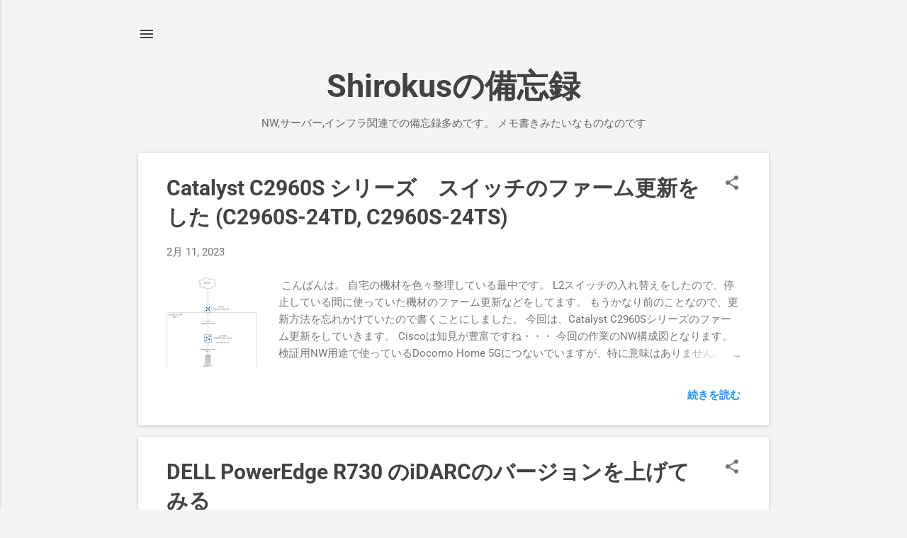

--- FILE ---
content_type: text/html; charset=UTF-8
request_url: https://www.nzshiroko-bou.com/
body_size: 36315
content:
<!DOCTYPE html>
<html dir='ltr' lang='ja' xmlns='http://www.w3.org/1999/xhtml' xmlns:b='http://www.google.com/2005/gml/b' xmlns:data='http://www.google.com/2005/gml/data' xmlns:expr='http://www.google.com/2005/gml/expr'>
<head>
<meta content='width=device-width, initial-scale=1' name='viewport'/>
<title>Shirokusの備忘録</title>
<meta content='text/html; charset=UTF-8' http-equiv='Content-Type'/>
<!-- Chrome, Firefox OS and Opera -->
<meta content='#f4f4f4' name='theme-color'/>
<!-- Windows Phone -->
<meta content='#f4f4f4' name='msapplication-navbutton-color'/>
<meta content='blogger' name='generator'/>
<link href='https://www.nzshiroko-bou.com/favicon.ico' rel='icon' type='image/x-icon'/>
<link href='https://www.nzshiroko-bou.com/' rel='canonical'/>
<link rel="alternate" type="application/atom+xml" title="Shirokusの備忘録 - Atom" href="https://www.nzshiroko-bou.com/feeds/posts/default" />
<link rel="alternate" type="application/rss+xml" title="Shirokusの備忘録 - RSS" href="https://www.nzshiroko-bou.com/feeds/posts/default?alt=rss" />
<link rel="service.post" type="application/atom+xml" title="Shirokusの備忘録 - Atom" href="https://www.blogger.com/feeds/155655835112919961/posts/default" />
<link rel="me" href="https://www.blogger.com/profile/00695167555703163341" />
<!--Can't find substitution for tag [blog.ieCssRetrofitLinks]-->
<meta content='サーバやNW機器、インフラを好んでいます。雑多なブログ' name='description'/>
<meta content='https://www.nzshiroko-bou.com/' property='og:url'/>
<meta content='Shirokusの備忘録' property='og:title'/>
<meta content='サーバやNW機器、インフラを好んでいます。雑多なブログ' property='og:description'/>
<meta content='https://blogger.googleusercontent.com/img/b/R29vZ2xl/AVvXsEhteo971yg9PYJguHP6hPfXcSRz0c_C3nq-njWn9NLhdDKGC4m7YIB-CTLrj4NDdRGwiKSmfXeorP62RbC1RJjreyiS9p1ANI65r3TwFSgq1_zThoK3NeXJ1odpYHXppe_NtW7G0WIEPoCAXRw59z8W5YcaXs4TbNo5ucpx_1wOsO7c00-MDVT4hCgC/w1200-h630-p-k-no-nu/%E5%90%8D%E7%A7%B0%E6%9C%AA%E8%A8%AD%E5%AE%9A%E3%83%95%E3%82%A1%E3%82%A4%E3%83%AB.jpg' property='og:image'/>
<meta content='https://blogger.googleusercontent.com/img/b/R29vZ2xl/AVvXsEi7tFMXr6kooTMUKFZeodLrkKCcmdGzOu3vI63n3-CJ6ymWtEzzm6Px8W9K5eaCb6gBav2rjUHU1JJYuyHj-obcu2_R-ywTi26hHlj4g-xj8oD1_enYZz9K1MSJ0BjI0JFThLDV-Y3DLpNkzH4_Xa7iILEANVwkZpspQeCFYV_Aofu3sU2obO1-YtnX/w1200-h630-p-k-no-nu/blog2.png' property='og:image'/>
<meta content='https://blogger.googleusercontent.com/img/b/R29vZ2xl/AVvXsEjybVWYKnJMG0K5WG-PBvGDrHIJ53X7-B3lp51W6M7E0dngvSwOTDmzLh7uS-J9_FcjhFLjE8z5r1Ts99m3bkIUE-7Ewq5VgOPmSiWXOEEy5cluseKPa83vRIStzEOyVanBEy8zGBOyhXHbGcJyXx87wZHaYbV7vVmto2-_a0ywRV2zztM9-lIWod43/w1200-h630-p-k-no-nu/blog1.png' property='og:image'/>
<meta content='https://blogger.googleusercontent.com/img/a/AVvXsEgcUrsC7PJe5ML0u3g3Z530bNry6hLTxVDVmPw0GJSjjbqGQJqteqoAK-gobMDyeJjR5_Oy1KeYlbO4F-DzmlcF8gwx96SoKUOftUlIdUbKd6-E-evynPWOg73kQIkazcJXRNOdeiQt-KZ7nL4QQyBBAn-ibjKBnJgdgaJ_dkk7upxzCKbPeYsABRKq=w1200-h630-p-k-no-nu' property='og:image'/>
<meta content='https://blogger.googleusercontent.com/img/a/AVvXsEhNLBN4rt5idR3RF5bqkYOYT5_Ym-euwyMsjMPneSWPOXfKHRGQr7ac3WPMd28ExLzrvM-ldpU0eAjH3FrkoMzMRgNNwyWNhGeTeXRJimbIWNjWTpoz6xYGnygBmpmuzh7RSUr5QAZKu0FSu13tstiEPvYBPYvOxp5HSiUu4X3DgMCCscb7PmUk6Qer=w1200-h630-p-k-no-nu' property='og:image'/>
<meta content='https://blogger.googleusercontent.com/img/a/AVvXsEgQu1eF15-R93Ilw9xX6nl59kLMqxQu3Xs5lvaU3lQaq5eUht_rXtqvPnfUTcbjSVsJn3YoBqaJzkpqgJxfomEffTWo6z5OwsfWbuG1_P1xCv-0D1zKfYluDyfVjRICVdu3zJCeSTVmLWkn2xmVorMgrKD-ma4vBLshEBajl1ceDo76QXaWXBWR_KPH=w1200-h630-p-k-no-nu' property='og:image'/>
<style type='text/css'>@font-face{font-family:'Damion';font-style:normal;font-weight:400;font-display:swap;src:url(//fonts.gstatic.com/s/damion/v15/hv-XlzJ3KEUe_YZkZGw2ATE.woff2)format('woff2');unicode-range:U+0100-02BA,U+02BD-02C5,U+02C7-02CC,U+02CE-02D7,U+02DD-02FF,U+0304,U+0308,U+0329,U+1D00-1DBF,U+1E00-1E9F,U+1EF2-1EFF,U+2020,U+20A0-20AB,U+20AD-20C0,U+2113,U+2C60-2C7F,U+A720-A7FF;}@font-face{font-family:'Damion';font-style:normal;font-weight:400;font-display:swap;src:url(//fonts.gstatic.com/s/damion/v15/hv-XlzJ3KEUe_YZkamw2.woff2)format('woff2');unicode-range:U+0000-00FF,U+0131,U+0152-0153,U+02BB-02BC,U+02C6,U+02DA,U+02DC,U+0304,U+0308,U+0329,U+2000-206F,U+20AC,U+2122,U+2191,U+2193,U+2212,U+2215,U+FEFF,U+FFFD;}@font-face{font-family:'Playfair Display';font-style:normal;font-weight:900;font-display:swap;src:url(//fonts.gstatic.com/s/playfairdisplay/v40/nuFvD-vYSZviVYUb_rj3ij__anPXJzDwcbmjWBN2PKfsunDTbtPY_Q.woff2)format('woff2');unicode-range:U+0301,U+0400-045F,U+0490-0491,U+04B0-04B1,U+2116;}@font-face{font-family:'Playfair Display';font-style:normal;font-weight:900;font-display:swap;src:url(//fonts.gstatic.com/s/playfairdisplay/v40/nuFvD-vYSZviVYUb_rj3ij__anPXJzDwcbmjWBN2PKfsunDYbtPY_Q.woff2)format('woff2');unicode-range:U+0102-0103,U+0110-0111,U+0128-0129,U+0168-0169,U+01A0-01A1,U+01AF-01B0,U+0300-0301,U+0303-0304,U+0308-0309,U+0323,U+0329,U+1EA0-1EF9,U+20AB;}@font-face{font-family:'Playfair Display';font-style:normal;font-weight:900;font-display:swap;src:url(//fonts.gstatic.com/s/playfairdisplay/v40/nuFvD-vYSZviVYUb_rj3ij__anPXJzDwcbmjWBN2PKfsunDZbtPY_Q.woff2)format('woff2');unicode-range:U+0100-02BA,U+02BD-02C5,U+02C7-02CC,U+02CE-02D7,U+02DD-02FF,U+0304,U+0308,U+0329,U+1D00-1DBF,U+1E00-1E9F,U+1EF2-1EFF,U+2020,U+20A0-20AB,U+20AD-20C0,U+2113,U+2C60-2C7F,U+A720-A7FF;}@font-face{font-family:'Playfair Display';font-style:normal;font-weight:900;font-display:swap;src:url(//fonts.gstatic.com/s/playfairdisplay/v40/nuFvD-vYSZviVYUb_rj3ij__anPXJzDwcbmjWBN2PKfsunDXbtM.woff2)format('woff2');unicode-range:U+0000-00FF,U+0131,U+0152-0153,U+02BB-02BC,U+02C6,U+02DA,U+02DC,U+0304,U+0308,U+0329,U+2000-206F,U+20AC,U+2122,U+2191,U+2193,U+2212,U+2215,U+FEFF,U+FFFD;}@font-face{font-family:'Roboto';font-style:italic;font-weight:300;font-stretch:100%;font-display:swap;src:url(//fonts.gstatic.com/s/roboto/v50/KFOKCnqEu92Fr1Mu53ZEC9_Vu3r1gIhOszmOClHrs6ljXfMMLt_QuAX-k2Qn.woff2)format('woff2');unicode-range:U+0460-052F,U+1C80-1C8A,U+20B4,U+2DE0-2DFF,U+A640-A69F,U+FE2E-FE2F;}@font-face{font-family:'Roboto';font-style:italic;font-weight:300;font-stretch:100%;font-display:swap;src:url(//fonts.gstatic.com/s/roboto/v50/KFOKCnqEu92Fr1Mu53ZEC9_Vu3r1gIhOszmOClHrs6ljXfMMLt_QuAz-k2Qn.woff2)format('woff2');unicode-range:U+0301,U+0400-045F,U+0490-0491,U+04B0-04B1,U+2116;}@font-face{font-family:'Roboto';font-style:italic;font-weight:300;font-stretch:100%;font-display:swap;src:url(//fonts.gstatic.com/s/roboto/v50/KFOKCnqEu92Fr1Mu53ZEC9_Vu3r1gIhOszmOClHrs6ljXfMMLt_QuAT-k2Qn.woff2)format('woff2');unicode-range:U+1F00-1FFF;}@font-face{font-family:'Roboto';font-style:italic;font-weight:300;font-stretch:100%;font-display:swap;src:url(//fonts.gstatic.com/s/roboto/v50/KFOKCnqEu92Fr1Mu53ZEC9_Vu3r1gIhOszmOClHrs6ljXfMMLt_QuAv-k2Qn.woff2)format('woff2');unicode-range:U+0370-0377,U+037A-037F,U+0384-038A,U+038C,U+038E-03A1,U+03A3-03FF;}@font-face{font-family:'Roboto';font-style:italic;font-weight:300;font-stretch:100%;font-display:swap;src:url(//fonts.gstatic.com/s/roboto/v50/KFOKCnqEu92Fr1Mu53ZEC9_Vu3r1gIhOszmOClHrs6ljXfMMLt_QuHT-k2Qn.woff2)format('woff2');unicode-range:U+0302-0303,U+0305,U+0307-0308,U+0310,U+0312,U+0315,U+031A,U+0326-0327,U+032C,U+032F-0330,U+0332-0333,U+0338,U+033A,U+0346,U+034D,U+0391-03A1,U+03A3-03A9,U+03B1-03C9,U+03D1,U+03D5-03D6,U+03F0-03F1,U+03F4-03F5,U+2016-2017,U+2034-2038,U+203C,U+2040,U+2043,U+2047,U+2050,U+2057,U+205F,U+2070-2071,U+2074-208E,U+2090-209C,U+20D0-20DC,U+20E1,U+20E5-20EF,U+2100-2112,U+2114-2115,U+2117-2121,U+2123-214F,U+2190,U+2192,U+2194-21AE,U+21B0-21E5,U+21F1-21F2,U+21F4-2211,U+2213-2214,U+2216-22FF,U+2308-230B,U+2310,U+2319,U+231C-2321,U+2336-237A,U+237C,U+2395,U+239B-23B7,U+23D0,U+23DC-23E1,U+2474-2475,U+25AF,U+25B3,U+25B7,U+25BD,U+25C1,U+25CA,U+25CC,U+25FB,U+266D-266F,U+27C0-27FF,U+2900-2AFF,U+2B0E-2B11,U+2B30-2B4C,U+2BFE,U+3030,U+FF5B,U+FF5D,U+1D400-1D7FF,U+1EE00-1EEFF;}@font-face{font-family:'Roboto';font-style:italic;font-weight:300;font-stretch:100%;font-display:swap;src:url(//fonts.gstatic.com/s/roboto/v50/KFOKCnqEu92Fr1Mu53ZEC9_Vu3r1gIhOszmOClHrs6ljXfMMLt_QuGb-k2Qn.woff2)format('woff2');unicode-range:U+0001-000C,U+000E-001F,U+007F-009F,U+20DD-20E0,U+20E2-20E4,U+2150-218F,U+2190,U+2192,U+2194-2199,U+21AF,U+21E6-21F0,U+21F3,U+2218-2219,U+2299,U+22C4-22C6,U+2300-243F,U+2440-244A,U+2460-24FF,U+25A0-27BF,U+2800-28FF,U+2921-2922,U+2981,U+29BF,U+29EB,U+2B00-2BFF,U+4DC0-4DFF,U+FFF9-FFFB,U+10140-1018E,U+10190-1019C,U+101A0,U+101D0-101FD,U+102E0-102FB,U+10E60-10E7E,U+1D2C0-1D2D3,U+1D2E0-1D37F,U+1F000-1F0FF,U+1F100-1F1AD,U+1F1E6-1F1FF,U+1F30D-1F30F,U+1F315,U+1F31C,U+1F31E,U+1F320-1F32C,U+1F336,U+1F378,U+1F37D,U+1F382,U+1F393-1F39F,U+1F3A7-1F3A8,U+1F3AC-1F3AF,U+1F3C2,U+1F3C4-1F3C6,U+1F3CA-1F3CE,U+1F3D4-1F3E0,U+1F3ED,U+1F3F1-1F3F3,U+1F3F5-1F3F7,U+1F408,U+1F415,U+1F41F,U+1F426,U+1F43F,U+1F441-1F442,U+1F444,U+1F446-1F449,U+1F44C-1F44E,U+1F453,U+1F46A,U+1F47D,U+1F4A3,U+1F4B0,U+1F4B3,U+1F4B9,U+1F4BB,U+1F4BF,U+1F4C8-1F4CB,U+1F4D6,U+1F4DA,U+1F4DF,U+1F4E3-1F4E6,U+1F4EA-1F4ED,U+1F4F7,U+1F4F9-1F4FB,U+1F4FD-1F4FE,U+1F503,U+1F507-1F50B,U+1F50D,U+1F512-1F513,U+1F53E-1F54A,U+1F54F-1F5FA,U+1F610,U+1F650-1F67F,U+1F687,U+1F68D,U+1F691,U+1F694,U+1F698,U+1F6AD,U+1F6B2,U+1F6B9-1F6BA,U+1F6BC,U+1F6C6-1F6CF,U+1F6D3-1F6D7,U+1F6E0-1F6EA,U+1F6F0-1F6F3,U+1F6F7-1F6FC,U+1F700-1F7FF,U+1F800-1F80B,U+1F810-1F847,U+1F850-1F859,U+1F860-1F887,U+1F890-1F8AD,U+1F8B0-1F8BB,U+1F8C0-1F8C1,U+1F900-1F90B,U+1F93B,U+1F946,U+1F984,U+1F996,U+1F9E9,U+1FA00-1FA6F,U+1FA70-1FA7C,U+1FA80-1FA89,U+1FA8F-1FAC6,U+1FACE-1FADC,U+1FADF-1FAE9,U+1FAF0-1FAF8,U+1FB00-1FBFF;}@font-face{font-family:'Roboto';font-style:italic;font-weight:300;font-stretch:100%;font-display:swap;src:url(//fonts.gstatic.com/s/roboto/v50/KFOKCnqEu92Fr1Mu53ZEC9_Vu3r1gIhOszmOClHrs6ljXfMMLt_QuAf-k2Qn.woff2)format('woff2');unicode-range:U+0102-0103,U+0110-0111,U+0128-0129,U+0168-0169,U+01A0-01A1,U+01AF-01B0,U+0300-0301,U+0303-0304,U+0308-0309,U+0323,U+0329,U+1EA0-1EF9,U+20AB;}@font-face{font-family:'Roboto';font-style:italic;font-weight:300;font-stretch:100%;font-display:swap;src:url(//fonts.gstatic.com/s/roboto/v50/KFOKCnqEu92Fr1Mu53ZEC9_Vu3r1gIhOszmOClHrs6ljXfMMLt_QuAb-k2Qn.woff2)format('woff2');unicode-range:U+0100-02BA,U+02BD-02C5,U+02C7-02CC,U+02CE-02D7,U+02DD-02FF,U+0304,U+0308,U+0329,U+1D00-1DBF,U+1E00-1E9F,U+1EF2-1EFF,U+2020,U+20A0-20AB,U+20AD-20C0,U+2113,U+2C60-2C7F,U+A720-A7FF;}@font-face{font-family:'Roboto';font-style:italic;font-weight:300;font-stretch:100%;font-display:swap;src:url(//fonts.gstatic.com/s/roboto/v50/KFOKCnqEu92Fr1Mu53ZEC9_Vu3r1gIhOszmOClHrs6ljXfMMLt_QuAj-kw.woff2)format('woff2');unicode-range:U+0000-00FF,U+0131,U+0152-0153,U+02BB-02BC,U+02C6,U+02DA,U+02DC,U+0304,U+0308,U+0329,U+2000-206F,U+20AC,U+2122,U+2191,U+2193,U+2212,U+2215,U+FEFF,U+FFFD;}@font-face{font-family:'Roboto';font-style:normal;font-weight:400;font-stretch:100%;font-display:swap;src:url(//fonts.gstatic.com/s/roboto/v50/KFO7CnqEu92Fr1ME7kSn66aGLdTylUAMa3GUBGEe.woff2)format('woff2');unicode-range:U+0460-052F,U+1C80-1C8A,U+20B4,U+2DE0-2DFF,U+A640-A69F,U+FE2E-FE2F;}@font-face{font-family:'Roboto';font-style:normal;font-weight:400;font-stretch:100%;font-display:swap;src:url(//fonts.gstatic.com/s/roboto/v50/KFO7CnqEu92Fr1ME7kSn66aGLdTylUAMa3iUBGEe.woff2)format('woff2');unicode-range:U+0301,U+0400-045F,U+0490-0491,U+04B0-04B1,U+2116;}@font-face{font-family:'Roboto';font-style:normal;font-weight:400;font-stretch:100%;font-display:swap;src:url(//fonts.gstatic.com/s/roboto/v50/KFO7CnqEu92Fr1ME7kSn66aGLdTylUAMa3CUBGEe.woff2)format('woff2');unicode-range:U+1F00-1FFF;}@font-face{font-family:'Roboto';font-style:normal;font-weight:400;font-stretch:100%;font-display:swap;src:url(//fonts.gstatic.com/s/roboto/v50/KFO7CnqEu92Fr1ME7kSn66aGLdTylUAMa3-UBGEe.woff2)format('woff2');unicode-range:U+0370-0377,U+037A-037F,U+0384-038A,U+038C,U+038E-03A1,U+03A3-03FF;}@font-face{font-family:'Roboto';font-style:normal;font-weight:400;font-stretch:100%;font-display:swap;src:url(//fonts.gstatic.com/s/roboto/v50/KFO7CnqEu92Fr1ME7kSn66aGLdTylUAMawCUBGEe.woff2)format('woff2');unicode-range:U+0302-0303,U+0305,U+0307-0308,U+0310,U+0312,U+0315,U+031A,U+0326-0327,U+032C,U+032F-0330,U+0332-0333,U+0338,U+033A,U+0346,U+034D,U+0391-03A1,U+03A3-03A9,U+03B1-03C9,U+03D1,U+03D5-03D6,U+03F0-03F1,U+03F4-03F5,U+2016-2017,U+2034-2038,U+203C,U+2040,U+2043,U+2047,U+2050,U+2057,U+205F,U+2070-2071,U+2074-208E,U+2090-209C,U+20D0-20DC,U+20E1,U+20E5-20EF,U+2100-2112,U+2114-2115,U+2117-2121,U+2123-214F,U+2190,U+2192,U+2194-21AE,U+21B0-21E5,U+21F1-21F2,U+21F4-2211,U+2213-2214,U+2216-22FF,U+2308-230B,U+2310,U+2319,U+231C-2321,U+2336-237A,U+237C,U+2395,U+239B-23B7,U+23D0,U+23DC-23E1,U+2474-2475,U+25AF,U+25B3,U+25B7,U+25BD,U+25C1,U+25CA,U+25CC,U+25FB,U+266D-266F,U+27C0-27FF,U+2900-2AFF,U+2B0E-2B11,U+2B30-2B4C,U+2BFE,U+3030,U+FF5B,U+FF5D,U+1D400-1D7FF,U+1EE00-1EEFF;}@font-face{font-family:'Roboto';font-style:normal;font-weight:400;font-stretch:100%;font-display:swap;src:url(//fonts.gstatic.com/s/roboto/v50/KFO7CnqEu92Fr1ME7kSn66aGLdTylUAMaxKUBGEe.woff2)format('woff2');unicode-range:U+0001-000C,U+000E-001F,U+007F-009F,U+20DD-20E0,U+20E2-20E4,U+2150-218F,U+2190,U+2192,U+2194-2199,U+21AF,U+21E6-21F0,U+21F3,U+2218-2219,U+2299,U+22C4-22C6,U+2300-243F,U+2440-244A,U+2460-24FF,U+25A0-27BF,U+2800-28FF,U+2921-2922,U+2981,U+29BF,U+29EB,U+2B00-2BFF,U+4DC0-4DFF,U+FFF9-FFFB,U+10140-1018E,U+10190-1019C,U+101A0,U+101D0-101FD,U+102E0-102FB,U+10E60-10E7E,U+1D2C0-1D2D3,U+1D2E0-1D37F,U+1F000-1F0FF,U+1F100-1F1AD,U+1F1E6-1F1FF,U+1F30D-1F30F,U+1F315,U+1F31C,U+1F31E,U+1F320-1F32C,U+1F336,U+1F378,U+1F37D,U+1F382,U+1F393-1F39F,U+1F3A7-1F3A8,U+1F3AC-1F3AF,U+1F3C2,U+1F3C4-1F3C6,U+1F3CA-1F3CE,U+1F3D4-1F3E0,U+1F3ED,U+1F3F1-1F3F3,U+1F3F5-1F3F7,U+1F408,U+1F415,U+1F41F,U+1F426,U+1F43F,U+1F441-1F442,U+1F444,U+1F446-1F449,U+1F44C-1F44E,U+1F453,U+1F46A,U+1F47D,U+1F4A3,U+1F4B0,U+1F4B3,U+1F4B9,U+1F4BB,U+1F4BF,U+1F4C8-1F4CB,U+1F4D6,U+1F4DA,U+1F4DF,U+1F4E3-1F4E6,U+1F4EA-1F4ED,U+1F4F7,U+1F4F9-1F4FB,U+1F4FD-1F4FE,U+1F503,U+1F507-1F50B,U+1F50D,U+1F512-1F513,U+1F53E-1F54A,U+1F54F-1F5FA,U+1F610,U+1F650-1F67F,U+1F687,U+1F68D,U+1F691,U+1F694,U+1F698,U+1F6AD,U+1F6B2,U+1F6B9-1F6BA,U+1F6BC,U+1F6C6-1F6CF,U+1F6D3-1F6D7,U+1F6E0-1F6EA,U+1F6F0-1F6F3,U+1F6F7-1F6FC,U+1F700-1F7FF,U+1F800-1F80B,U+1F810-1F847,U+1F850-1F859,U+1F860-1F887,U+1F890-1F8AD,U+1F8B0-1F8BB,U+1F8C0-1F8C1,U+1F900-1F90B,U+1F93B,U+1F946,U+1F984,U+1F996,U+1F9E9,U+1FA00-1FA6F,U+1FA70-1FA7C,U+1FA80-1FA89,U+1FA8F-1FAC6,U+1FACE-1FADC,U+1FADF-1FAE9,U+1FAF0-1FAF8,U+1FB00-1FBFF;}@font-face{font-family:'Roboto';font-style:normal;font-weight:400;font-stretch:100%;font-display:swap;src:url(//fonts.gstatic.com/s/roboto/v50/KFO7CnqEu92Fr1ME7kSn66aGLdTylUAMa3OUBGEe.woff2)format('woff2');unicode-range:U+0102-0103,U+0110-0111,U+0128-0129,U+0168-0169,U+01A0-01A1,U+01AF-01B0,U+0300-0301,U+0303-0304,U+0308-0309,U+0323,U+0329,U+1EA0-1EF9,U+20AB;}@font-face{font-family:'Roboto';font-style:normal;font-weight:400;font-stretch:100%;font-display:swap;src:url(//fonts.gstatic.com/s/roboto/v50/KFO7CnqEu92Fr1ME7kSn66aGLdTylUAMa3KUBGEe.woff2)format('woff2');unicode-range:U+0100-02BA,U+02BD-02C5,U+02C7-02CC,U+02CE-02D7,U+02DD-02FF,U+0304,U+0308,U+0329,U+1D00-1DBF,U+1E00-1E9F,U+1EF2-1EFF,U+2020,U+20A0-20AB,U+20AD-20C0,U+2113,U+2C60-2C7F,U+A720-A7FF;}@font-face{font-family:'Roboto';font-style:normal;font-weight:400;font-stretch:100%;font-display:swap;src:url(//fonts.gstatic.com/s/roboto/v50/KFO7CnqEu92Fr1ME7kSn66aGLdTylUAMa3yUBA.woff2)format('woff2');unicode-range:U+0000-00FF,U+0131,U+0152-0153,U+02BB-02BC,U+02C6,U+02DA,U+02DC,U+0304,U+0308,U+0329,U+2000-206F,U+20AC,U+2122,U+2191,U+2193,U+2212,U+2215,U+FEFF,U+FFFD;}@font-face{font-family:'Roboto';font-style:normal;font-weight:700;font-stretch:100%;font-display:swap;src:url(//fonts.gstatic.com/s/roboto/v50/KFO7CnqEu92Fr1ME7kSn66aGLdTylUAMa3GUBGEe.woff2)format('woff2');unicode-range:U+0460-052F,U+1C80-1C8A,U+20B4,U+2DE0-2DFF,U+A640-A69F,U+FE2E-FE2F;}@font-face{font-family:'Roboto';font-style:normal;font-weight:700;font-stretch:100%;font-display:swap;src:url(//fonts.gstatic.com/s/roboto/v50/KFO7CnqEu92Fr1ME7kSn66aGLdTylUAMa3iUBGEe.woff2)format('woff2');unicode-range:U+0301,U+0400-045F,U+0490-0491,U+04B0-04B1,U+2116;}@font-face{font-family:'Roboto';font-style:normal;font-weight:700;font-stretch:100%;font-display:swap;src:url(//fonts.gstatic.com/s/roboto/v50/KFO7CnqEu92Fr1ME7kSn66aGLdTylUAMa3CUBGEe.woff2)format('woff2');unicode-range:U+1F00-1FFF;}@font-face{font-family:'Roboto';font-style:normal;font-weight:700;font-stretch:100%;font-display:swap;src:url(//fonts.gstatic.com/s/roboto/v50/KFO7CnqEu92Fr1ME7kSn66aGLdTylUAMa3-UBGEe.woff2)format('woff2');unicode-range:U+0370-0377,U+037A-037F,U+0384-038A,U+038C,U+038E-03A1,U+03A3-03FF;}@font-face{font-family:'Roboto';font-style:normal;font-weight:700;font-stretch:100%;font-display:swap;src:url(//fonts.gstatic.com/s/roboto/v50/KFO7CnqEu92Fr1ME7kSn66aGLdTylUAMawCUBGEe.woff2)format('woff2');unicode-range:U+0302-0303,U+0305,U+0307-0308,U+0310,U+0312,U+0315,U+031A,U+0326-0327,U+032C,U+032F-0330,U+0332-0333,U+0338,U+033A,U+0346,U+034D,U+0391-03A1,U+03A3-03A9,U+03B1-03C9,U+03D1,U+03D5-03D6,U+03F0-03F1,U+03F4-03F5,U+2016-2017,U+2034-2038,U+203C,U+2040,U+2043,U+2047,U+2050,U+2057,U+205F,U+2070-2071,U+2074-208E,U+2090-209C,U+20D0-20DC,U+20E1,U+20E5-20EF,U+2100-2112,U+2114-2115,U+2117-2121,U+2123-214F,U+2190,U+2192,U+2194-21AE,U+21B0-21E5,U+21F1-21F2,U+21F4-2211,U+2213-2214,U+2216-22FF,U+2308-230B,U+2310,U+2319,U+231C-2321,U+2336-237A,U+237C,U+2395,U+239B-23B7,U+23D0,U+23DC-23E1,U+2474-2475,U+25AF,U+25B3,U+25B7,U+25BD,U+25C1,U+25CA,U+25CC,U+25FB,U+266D-266F,U+27C0-27FF,U+2900-2AFF,U+2B0E-2B11,U+2B30-2B4C,U+2BFE,U+3030,U+FF5B,U+FF5D,U+1D400-1D7FF,U+1EE00-1EEFF;}@font-face{font-family:'Roboto';font-style:normal;font-weight:700;font-stretch:100%;font-display:swap;src:url(//fonts.gstatic.com/s/roboto/v50/KFO7CnqEu92Fr1ME7kSn66aGLdTylUAMaxKUBGEe.woff2)format('woff2');unicode-range:U+0001-000C,U+000E-001F,U+007F-009F,U+20DD-20E0,U+20E2-20E4,U+2150-218F,U+2190,U+2192,U+2194-2199,U+21AF,U+21E6-21F0,U+21F3,U+2218-2219,U+2299,U+22C4-22C6,U+2300-243F,U+2440-244A,U+2460-24FF,U+25A0-27BF,U+2800-28FF,U+2921-2922,U+2981,U+29BF,U+29EB,U+2B00-2BFF,U+4DC0-4DFF,U+FFF9-FFFB,U+10140-1018E,U+10190-1019C,U+101A0,U+101D0-101FD,U+102E0-102FB,U+10E60-10E7E,U+1D2C0-1D2D3,U+1D2E0-1D37F,U+1F000-1F0FF,U+1F100-1F1AD,U+1F1E6-1F1FF,U+1F30D-1F30F,U+1F315,U+1F31C,U+1F31E,U+1F320-1F32C,U+1F336,U+1F378,U+1F37D,U+1F382,U+1F393-1F39F,U+1F3A7-1F3A8,U+1F3AC-1F3AF,U+1F3C2,U+1F3C4-1F3C6,U+1F3CA-1F3CE,U+1F3D4-1F3E0,U+1F3ED,U+1F3F1-1F3F3,U+1F3F5-1F3F7,U+1F408,U+1F415,U+1F41F,U+1F426,U+1F43F,U+1F441-1F442,U+1F444,U+1F446-1F449,U+1F44C-1F44E,U+1F453,U+1F46A,U+1F47D,U+1F4A3,U+1F4B0,U+1F4B3,U+1F4B9,U+1F4BB,U+1F4BF,U+1F4C8-1F4CB,U+1F4D6,U+1F4DA,U+1F4DF,U+1F4E3-1F4E6,U+1F4EA-1F4ED,U+1F4F7,U+1F4F9-1F4FB,U+1F4FD-1F4FE,U+1F503,U+1F507-1F50B,U+1F50D,U+1F512-1F513,U+1F53E-1F54A,U+1F54F-1F5FA,U+1F610,U+1F650-1F67F,U+1F687,U+1F68D,U+1F691,U+1F694,U+1F698,U+1F6AD,U+1F6B2,U+1F6B9-1F6BA,U+1F6BC,U+1F6C6-1F6CF,U+1F6D3-1F6D7,U+1F6E0-1F6EA,U+1F6F0-1F6F3,U+1F6F7-1F6FC,U+1F700-1F7FF,U+1F800-1F80B,U+1F810-1F847,U+1F850-1F859,U+1F860-1F887,U+1F890-1F8AD,U+1F8B0-1F8BB,U+1F8C0-1F8C1,U+1F900-1F90B,U+1F93B,U+1F946,U+1F984,U+1F996,U+1F9E9,U+1FA00-1FA6F,U+1FA70-1FA7C,U+1FA80-1FA89,U+1FA8F-1FAC6,U+1FACE-1FADC,U+1FADF-1FAE9,U+1FAF0-1FAF8,U+1FB00-1FBFF;}@font-face{font-family:'Roboto';font-style:normal;font-weight:700;font-stretch:100%;font-display:swap;src:url(//fonts.gstatic.com/s/roboto/v50/KFO7CnqEu92Fr1ME7kSn66aGLdTylUAMa3OUBGEe.woff2)format('woff2');unicode-range:U+0102-0103,U+0110-0111,U+0128-0129,U+0168-0169,U+01A0-01A1,U+01AF-01B0,U+0300-0301,U+0303-0304,U+0308-0309,U+0323,U+0329,U+1EA0-1EF9,U+20AB;}@font-face{font-family:'Roboto';font-style:normal;font-weight:700;font-stretch:100%;font-display:swap;src:url(//fonts.gstatic.com/s/roboto/v50/KFO7CnqEu92Fr1ME7kSn66aGLdTylUAMa3KUBGEe.woff2)format('woff2');unicode-range:U+0100-02BA,U+02BD-02C5,U+02C7-02CC,U+02CE-02D7,U+02DD-02FF,U+0304,U+0308,U+0329,U+1D00-1DBF,U+1E00-1E9F,U+1EF2-1EFF,U+2020,U+20A0-20AB,U+20AD-20C0,U+2113,U+2C60-2C7F,U+A720-A7FF;}@font-face{font-family:'Roboto';font-style:normal;font-weight:700;font-stretch:100%;font-display:swap;src:url(//fonts.gstatic.com/s/roboto/v50/KFO7CnqEu92Fr1ME7kSn66aGLdTylUAMa3yUBA.woff2)format('woff2');unicode-range:U+0000-00FF,U+0131,U+0152-0153,U+02BB-02BC,U+02C6,U+02DA,U+02DC,U+0304,U+0308,U+0329,U+2000-206F,U+20AC,U+2122,U+2191,U+2193,U+2212,U+2215,U+FEFF,U+FFFD;}</style>
<style id='page-skin-1' type='text/css'><!--
/*! normalize.css v8.0.0 | MIT License | github.com/necolas/normalize.css */html{line-height:1.15;-webkit-text-size-adjust:100%}body{margin:0}h1{font-size:2em;margin:.67em 0}hr{box-sizing:content-box;height:0;overflow:visible}pre{font-family:monospace,monospace;font-size:1em}a{background-color:transparent}abbr[title]{border-bottom:none;text-decoration:underline;text-decoration:underline dotted}b,strong{font-weight:bolder}code,kbd,samp{font-family:monospace,monospace;font-size:1em}small{font-size:80%}sub,sup{font-size:75%;line-height:0;position:relative;vertical-align:baseline}sub{bottom:-0.25em}sup{top:-0.5em}img{border-style:none}button,input,optgroup,select,textarea{font-family:inherit;font-size:100%;line-height:1.15;margin:0}button,input{overflow:visible}button,select{text-transform:none}button,[type="button"],[type="reset"],[type="submit"]{-webkit-appearance:button}button::-moz-focus-inner,[type="button"]::-moz-focus-inner,[type="reset"]::-moz-focus-inner,[type="submit"]::-moz-focus-inner{border-style:none;padding:0}button:-moz-focusring,[type="button"]:-moz-focusring,[type="reset"]:-moz-focusring,[type="submit"]:-moz-focusring{outline:1px dotted ButtonText}fieldset{padding:.35em .75em .625em}legend{box-sizing:border-box;color:inherit;display:table;max-width:100%;padding:0;white-space:normal}progress{vertical-align:baseline}textarea{overflow:auto}[type="checkbox"],[type="radio"]{box-sizing:border-box;padding:0}[type="number"]::-webkit-inner-spin-button,[type="number"]::-webkit-outer-spin-button{height:auto}[type="search"]{-webkit-appearance:textfield;outline-offset:-2px}[type="search"]::-webkit-search-decoration{-webkit-appearance:none}::-webkit-file-upload-button{-webkit-appearance:button;font:inherit}details{display:block}summary{display:list-item}template{display:none}[hidden]{display:none}
/*!************************************************
* Blogger Template Style
* Name: Essential
**************************************************/
body{
overflow-wrap:break-word;
word-break:break-word;
word-wrap:break-word
}
.hidden{
display:none
}
.invisible{
visibility:hidden
}
.container:after,.float-container:after{
clear:both;
content:"";
display:table
}
.clearboth{
clear:both
}
#comments .comment .comment-actions,.subscribe-popup .FollowByEmail .follow-by-email-submit,.widget.Profile .profile-link,.widget.Profile .profile-link.visit-profile{
background:transparent;
border:0;
box-shadow:none;
color:#2196f3;
cursor:pointer;
font-size:14px;
font-weight:700;
outline:none;
text-decoration:none;
text-transform:uppercase;
width:auto
}
.dim-overlay{
height:100vh;
left:0;
position:fixed;
top:0;
width:100%
}
#sharing-dim-overlay{
background-color:transparent
}
input::-ms-clear{
display:none
}
.blogger-logo,.svg-icon-24.blogger-logo{
fill:#ff9800;
opacity:1
}
.loading-spinner-large{
-webkit-animation:mspin-rotate 1568.63ms linear infinite;
animation:mspin-rotate 1568.63ms linear infinite;
height:48px;
overflow:hidden;
position:absolute;
width:48px;
z-index:200
}
.loading-spinner-large>div{
-webkit-animation:mspin-revrot 5332ms steps(4) infinite;
animation:mspin-revrot 5332ms steps(4) infinite
}
.loading-spinner-large>div>div{
-webkit-animation:mspin-singlecolor-large-film 1333ms steps(81) infinite;
animation:mspin-singlecolor-large-film 1333ms steps(81) infinite;
background-size:100%;
height:48px;
width:3888px
}
.mspin-black-large>div>div,.mspin-grey_54-large>div>div{
background-image:url(https://www.blogblog.com/indie/mspin_black_large.svg)
}
.mspin-white-large>div>div{
background-image:url(https://www.blogblog.com/indie/mspin_white_large.svg)
}
.mspin-grey_54-large{
opacity:.54
}
@-webkit-keyframes mspin-singlecolor-large-film{
0%{
-webkit-transform:translateX(0);
transform:translateX(0)
}
to{
-webkit-transform:translateX(-3888px);
transform:translateX(-3888px)
}
}
@keyframes mspin-singlecolor-large-film{
0%{
-webkit-transform:translateX(0);
transform:translateX(0)
}
to{
-webkit-transform:translateX(-3888px);
transform:translateX(-3888px)
}
}
@-webkit-keyframes mspin-rotate{
0%{
-webkit-transform:rotate(0deg);
transform:rotate(0deg)
}
to{
-webkit-transform:rotate(1turn);
transform:rotate(1turn)
}
}
@keyframes mspin-rotate{
0%{
-webkit-transform:rotate(0deg);
transform:rotate(0deg)
}
to{
-webkit-transform:rotate(1turn);
transform:rotate(1turn)
}
}
@-webkit-keyframes mspin-revrot{
0%{
-webkit-transform:rotate(0deg);
transform:rotate(0deg)
}
to{
-webkit-transform:rotate(-1turn);
transform:rotate(-1turn)
}
}
@keyframes mspin-revrot{
0%{
-webkit-transform:rotate(0deg);
transform:rotate(0deg)
}
to{
-webkit-transform:rotate(-1turn);
transform:rotate(-1turn)
}
}
.skip-navigation{
background-color:#fff;
box-sizing:border-box;
color:#000;
display:block;
height:0;
left:0;
line-height:50px;
overflow:hidden;
padding-top:0;
position:fixed;
text-align:center;
top:0;
-webkit-transition:box-shadow .3s,height .3s,padding-top .3s;
transition:box-shadow .3s,height .3s,padding-top .3s;
width:100%;
z-index:900
}
.skip-navigation:focus{
box-shadow:0 4px 5px 0 rgba(0,0,0,.14),0 1px 10px 0 rgba(0,0,0,.12),0 2px 4px -1px rgba(0,0,0,.2);
height:50px
}
#main{
outline:none
}
.main-heading{
position:absolute;
clip:rect(1px,1px,1px,1px);
padding:0;
border:0;
height:1px;
width:1px;
overflow:hidden
}
.Attribution{
margin-top:1em;
text-align:center
}
.Attribution .blogger img,.Attribution .blogger svg{
vertical-align:bottom
}
.Attribution .blogger img{
margin-right:.5em
}
.Attribution div{
line-height:24px;
margin-top:.5em
}
.Attribution .copyright,.Attribution .image-attribution{
font-size:.7em;
margin-top:1.5em
}
.BLOG_mobile_video_class{
display:none
}
.bg-photo{
background-attachment:scroll!important
}
body .CSS_LIGHTBOX{
z-index:900
}
.extendable .show-less,.extendable .show-more{
border-color:#2196f3;
color:#2196f3;
margin-top:8px
}
.extendable .show-less.hidden,.extendable .show-more.hidden,.inline-ad{
display:none
}
.inline-ad{
max-width:100%;
overflow:hidden
}
.adsbygoogle{
display:block
}
#cookieChoiceInfo{
bottom:0;
top:auto
}
iframe.b-hbp-video{
border:0
}
.post-body iframe,.post-body img{
max-width:100%
}
.post-body a[imageanchor=\31]{
display:inline-block
}
.byline{
margin-right:1em
}
.byline:last-child{
margin-right:0
}
.link-copied-dialog{
max-width:520px;
outline:0
}
.link-copied-dialog .modal-dialog-buttons{
margin-top:8px
}
.link-copied-dialog .goog-buttonset-default{
background:transparent;
border:0
}
.link-copied-dialog .goog-buttonset-default:focus{
outline:0
}
.paging-control-container{
margin-bottom:16px
}
.paging-control-container .paging-control{
display:inline-block
}
.paging-control-container .comment-range-text:after,.paging-control-container .paging-control{
color:#2196f3
}
.paging-control-container .comment-range-text,.paging-control-container .paging-control{
margin-right:8px
}
.paging-control-container .comment-range-text:after,.paging-control-container .paging-control:after{
content:"\b7";
cursor:default;
padding-left:8px;
pointer-events:none
}
.paging-control-container .comment-range-text:last-child:after,.paging-control-container .paging-control:last-child:after{
content:none
}
.byline.reactions iframe{
height:20px
}
.b-notification{
color:#000;
background-color:#fff;
border-bottom:1px solid #000;
box-sizing:border-box;
padding:16px 32px;
text-align:center
}
.b-notification.visible{
-webkit-transition:margin-top .3s cubic-bezier(.4,0,.2,1);
transition:margin-top .3s cubic-bezier(.4,0,.2,1)
}
.b-notification.invisible{
position:absolute
}
.b-notification-close{
position:absolute;
right:8px;
top:8px
}
.no-posts-message{
line-height:40px;
text-align:center
}
@media screen and (max-width:800px){
body.item-view .post-body a[imageanchor=\31][style*=float\:\ left\;],body.item-view .post-body a[imageanchor=\31][style*=float\:\ right\;]{
float:none!important;
clear:none!important
}
body.item-view .post-body a[imageanchor=\31] img{
display:block;
height:auto;
margin:0 auto
}
body.item-view .post-body>.separator:first-child>a[imageanchor=\31]:first-child{
margin-top:20px
}
.post-body a[imageanchor]{
display:block
}
body.item-view .post-body a[imageanchor=\31]{
margin-left:0!important;
margin-right:0!important
}
body.item-view .post-body a[imageanchor=\31]+a[imageanchor=\31]{
margin-top:16px
}
}
.item-control{
display:none
}
#comments{
border-top:1px dashed rgba(0,0,0,.54);
margin-top:20px;
padding:20px
}
#comments .comment-thread ol{
margin:0;
padding-left:0;
padding-left:0
}
#comments .comment-thread .comment-replies,#comments .comment .comment-replybox-single{
margin-left:60px
}
#comments .comment-thread .thread-count{
display:none
}
#comments .comment{
list-style-type:none;
padding:0 0 30px;
position:relative
}
#comments .comment .comment{
padding-bottom:8px
}
.comment .avatar-image-container{
position:absolute
}
.comment .avatar-image-container img{
border-radius:50%
}
.avatar-image-container svg,.comment .avatar-image-container .avatar-icon{
border-radius:50%;
border:1px solid #707070;
box-sizing:border-box;
fill:#707070;
height:35px;
margin:0;
padding:7px;
width:35px
}
.comment .comment-block{
margin-top:10px;
margin-left:60px;
padding-bottom:0
}
#comments .comment-author-header-wrapper{
margin-left:40px
}
#comments .comment .thread-expanded .comment-block{
padding-bottom:20px
}
#comments .comment .comment-header .user,#comments .comment .comment-header .user a{
color:#424242;
font-style:normal;
font-weight:700
}
#comments .comment .comment-actions{
bottom:0;
margin-bottom:15px;
position:absolute
}
#comments .comment .comment-actions>*{
margin-right:8px
}
#comments .comment .comment-header .datetime{
bottom:0;
display:inline-block;
font-size:13px;
font-style:italic;
margin-left:8px
}
#comments .comment .comment-footer .comment-timestamp a,#comments .comment .comment-header .datetime,#comments .comment .comment-header .datetime a{
color:rgba(66,66,66,.54)
}
#comments .comment .comment-content,.comment .comment-body{
margin-top:12px;
word-break:break-word
}
.comment-body{
margin-bottom:12px
}
#comments.embed[data-num-comments=\30]{
border:0;
margin-top:0;
padding-top:0
}
#comment-editor-src,#comments.embed[data-num-comments=\30] #comment-post-message,#comments.embed[data-num-comments=\30] div.comment-form>p,#comments.embed[data-num-comments=\30] p.comment-footer{
display:none
}
.comments .comments-content .loadmore.loaded{
max-height:0;
opacity:0;
overflow:hidden
}
.extendable .remaining-items{
height:0;
overflow:hidden;
-webkit-transition:height .3s cubic-bezier(.4,0,.2,1);
transition:height .3s cubic-bezier(.4,0,.2,1)
}
.extendable .remaining-items.expanded{
height:auto
}
.svg-icon-24,.svg-icon-24-button{
cursor:pointer;
height:24px;
width:24px;
min-width:24px
}
.touch-icon{
margin:-12px;
padding:12px
}
.touch-icon:active,.touch-icon:focus{
background-color:hsla(0,0%,60%,.4);
border-radius:50%
}
svg:not(:root).touch-icon{
overflow:visible
}
html[dir=rtl] .rtl-reversible-icon{
-webkit-transform:scaleX(-1);
transform:scaleX(-1)
}
.svg-icon-24-button,.touch-icon-button{
background:transparent;
border:0;
margin:0;
outline:none;
padding:0
}
.touch-icon-button .touch-icon:active,.touch-icon-button .touch-icon:focus{
background-color:transparent
}
.touch-icon-button:active .touch-icon,.touch-icon-button:focus .touch-icon{
background-color:hsla(0,0%,60%,.4);
border-radius:50%
}
.Profile .default-avatar-wrapper .avatar-icon{
border-radius:50%;
border:1px solid #707070;
box-sizing:border-box;
fill:#707070;
margin:0
}
.Profile .individual .default-avatar-wrapper .avatar-icon{
padding:25px
}
.Profile .individual .avatar-icon,.Profile .individual .profile-img{
height:120px;
width:120px
}
.Profile .team .default-avatar-wrapper .avatar-icon{
padding:8px
}
.Profile .team .avatar-icon,.Profile .team .default-avatar-wrapper,.Profile .team .profile-img{
height:40px;
width:40px
}
.snippet-container{
margin:0;
position:relative;
overflow:hidden
}
.snippet-fade{
bottom:0;
box-sizing:border-box;
position:absolute;
width:96px;
right:0
}
.snippet-fade:after{
content:"\2026";
float:right
}
.post-bottom{
-webkit-box-align:center;
align-items:center;
display:-webkit-box;
display:flex;
flex-wrap:wrap
}
.post-footer{
-webkit-box-flex:1;
flex:1 1 auto;
flex-wrap:wrap;
-webkit-box-ordinal-group:2;
order:1
}
.post-footer>*{
-webkit-box-flex:0;
flex:0 1 auto
}
.post-footer .byline:last-child{
margin-right:1em
}
.jump-link{
-webkit-box-flex:0;
flex:0 0 auto;
-webkit-box-ordinal-group:3;
order:2
}
.centered-top-container.sticky{
left:0;
position:fixed;
right:0;
top:0;
width:auto;
z-index:50;
-webkit-transition-property:opacity,-webkit-transform;
transition-property:opacity,-webkit-transform;
transition-property:transform,opacity;
transition-property:transform,opacity,-webkit-transform;
-webkit-transition-duration:.2s;
transition-duration:.2s;
-webkit-transition-timing-function:cubic-bezier(.4,0,.2,1);
transition-timing-function:cubic-bezier(.4,0,.2,1)
}
.centered-top-placeholder{
display:none
}
.collapsed-header .centered-top-placeholder{
display:block
}
.centered-top-container .Header .replaced h1,.centered-top-placeholder .Header .replaced h1{
display:none
}
.centered-top-container.sticky .Header .replaced h1{
display:block
}
.centered-top-container.sticky .Header .header-widget{
background:none
}
.centered-top-container.sticky .Header .header-image-wrapper{
display:none
}
.centered-top-container img,.centered-top-placeholder img{
max-width:100%
}
.collapsible{
-webkit-transition:height .3s cubic-bezier(.4,0,.2,1);
transition:height .3s cubic-bezier(.4,0,.2,1)
}
.collapsible,.collapsible>summary{
display:block;
overflow:hidden
}
.collapsible>:not(summary){
display:none
}
.collapsible[open]>:not(summary){
display:block
}
.collapsible:focus,.collapsible>summary:focus{
outline:none
}
.collapsible>summary{
cursor:pointer;
display:block;
padding:0
}
.collapsible:focus>summary,.collapsible>summary:focus{
background-color:transparent
}
.collapsible>summary::-webkit-details-marker{
display:none
}
.collapsible-title{
-webkit-box-align:center;
align-items:center;
display:-webkit-box;
display:flex
}
.collapsible-title .title{
-webkit-box-flex:1;
flex:1 1 auto;
-webkit-box-ordinal-group:1;
order:0;
overflow:hidden;
text-overflow:ellipsis;
white-space:nowrap
}
.collapsible-title .chevron-down,.collapsible[open] .collapsible-title .chevron-up{
display:block
}
.collapsible-title .chevron-up,.collapsible[open] .collapsible-title .chevron-down{
display:none
}
.flat-button{
font-weight:700;
text-transform:uppercase;
border-radius:2px;
padding:8px;
margin:-8px
}
.flat-button,.flat-icon-button{
cursor:pointer;
display:inline-block
}
.flat-icon-button{
background:transparent;
border:0;
outline:none;
margin:-12px;
padding:12px;
box-sizing:content-box;
line-height:0
}
.flat-icon-button,.flat-icon-button .splash-wrapper{
border-radius:50%
}
.flat-icon-button .splash.animate{
-webkit-animation-duration:.3s;
animation-duration:.3s
}
.overflowable-container{
max-height:46px;
overflow:hidden;
position:relative
}
.overflow-button{
cursor:pointer
}
#overflowable-dim-overlay{
background:transparent
}
.overflow-popup{
box-shadow:0 2px 2px 0 rgba(0,0,0,.14),0 3px 1px -2px rgba(0,0,0,.2),0 1px 5px 0 rgba(0,0,0,.12);
background-color:#ffffff;
left:0;
max-width:calc(100% - 32px);
position:absolute;
top:0;
visibility:hidden;
z-index:101
}
.overflow-popup ul{
list-style:none
}
.overflow-popup .tabs li,.overflow-popup li{
display:block;
height:auto
}
.overflow-popup .tabs li{
padding-left:0;
padding-right:0
}
.overflow-button.hidden,.overflow-popup .tabs li.hidden,.overflow-popup li.hidden{
display:none
}
.pill-button{
background:transparent;
border:1px solid;
border-radius:12px;
cursor:pointer;
display:inline-block;
padding:4px 16px;
text-transform:uppercase
}
.ripple{
position:relative
}
.ripple>*{
z-index:1
}
.splash-wrapper{
bottom:0;
left:0;
overflow:hidden;
pointer-events:none;
position:absolute;
right:0;
top:0;
z-index:0
}
.splash{
background:#ccc;
border-radius:100%;
display:block;
opacity:.6;
position:absolute;
-webkit-transform:scale(0);
transform:scale(0)
}
.splash.animate{
-webkit-animation:ripple-effect .4s linear;
animation:ripple-effect .4s linear
}
@-webkit-keyframes ripple-effect{
to{
opacity:0;
-webkit-transform:scale(2.5);
transform:scale(2.5)
}
}
@keyframes ripple-effect{
to{
opacity:0;
-webkit-transform:scale(2.5);
transform:scale(2.5)
}
}
.search{
display:-webkit-box;
display:flex;
line-height:24px;
width:24px
}
.search.focused,.search.focused .section{
width:100%
}
.search form{
z-index:101
}
.search h3{
display:none
}
.search form{
display:-webkit-box;
display:flex;
-webkit-box-flex:1;
flex:1 0 0;
border-bottom:1px solid transparent;
padding-bottom:8px
}
.search form>*{
display:none
}
.search.focused form>*{
display:block
}
.search .search-input label{
display:none
}
.collapsed-header .centered-top-container .search.focused form{
border-bottom-color:transparent
}
.search-expand{
-webkit-box-flex:0;
flex:0 0 auto
}
.search-expand-text{
display:none
}
.search-close{
display:inline;
vertical-align:middle
}
.search-input{
-webkit-box-flex:1;
flex:1 0 1px
}
.search-input input{
background:none;
border:0;
box-sizing:border-box;
color:#424242;
display:inline-block;
outline:none;
width:calc(100% - 48px)
}
.search-input input.no-cursor{
color:transparent;
text-shadow:0 0 0 #424242
}
.collapsed-header .centered-top-container .search-action,.collapsed-header .centered-top-container .search-input input{
color:#424242
}
.collapsed-header .centered-top-container .search-input input.no-cursor{
color:transparent;
text-shadow:0 0 0 #424242
}
.collapsed-header .centered-top-container .search-input input.no-cursor:focus,.search-input input.no-cursor:focus{
outline:none
}
.search-focused>*{
visibility:hidden
}
.search-focused .search,.search-focused .search-icon{
visibility:visible
}
.widget.Sharing .sharing-button{
display:none
}
.widget.Sharing .sharing-buttons li{
padding:0
}
.widget.Sharing .sharing-buttons li span{
display:none
}
.post-share-buttons{
position:relative
}
.sharing-open.touch-icon-button:active .touch-icon,.sharing-open.touch-icon-button:focus .touch-icon{
background-color:transparent
}
.share-buttons{
background-color:#ffffff;
border-radius:2px;
box-shadow:0 2px 2px 0 rgba(0,0,0,.14),0 3px 1px -2px rgba(0,0,0,.2),0 1px 5px 0 rgba(0,0,0,.12);
color:#424242;
list-style:none;
margin:0;
padding:8px 0;
position:absolute;
top:-11px;
min-width:200px;
z-index:101
}
.share-buttons.hidden{
display:none
}
.sharing-button{
background:transparent;
border:0;
margin:0;
outline:none;
padding:0;
cursor:pointer
}
.share-buttons li{
margin:0;
height:48px
}
.share-buttons li:last-child{
margin-bottom:0
}
.share-buttons li .sharing-platform-button{
box-sizing:border-box;
cursor:pointer;
display:block;
height:100%;
margin-bottom:0;
padding:0 16px;
position:relative;
width:100%
}
.share-buttons li .sharing-platform-button:focus,.share-buttons li .sharing-platform-button:hover{
background-color:hsla(0,0%,50.2%,.1);
outline:none
}
.share-buttons li svg[class*=sharing-],.share-buttons li svg[class^=sharing-]{
position:absolute;
top:10px
}
.share-buttons li span.sharing-platform-button{
position:relative;
top:0
}
.share-buttons li .platform-sharing-text{
display:block;
font-size:16px;
line-height:48px;
white-space:nowrap;
margin-left:56px
}
.sidebar-container{
background-color:#ffffff;
max-width:284px;
overflow-y:auto;
-webkit-transition-property:-webkit-transform;
transition-property:-webkit-transform;
transition-property:transform;
transition-property:transform,-webkit-transform;
-webkit-transition-duration:.3s;
transition-duration:.3s;
-webkit-transition-timing-function:cubic-bezier(0,0,.2,1);
transition-timing-function:cubic-bezier(0,0,.2,1);
width:284px;
z-index:101;
-webkit-overflow-scrolling:touch
}
.sidebar-container .navigation{
line-height:0;
padding:16px
}
.sidebar-container .sidebar-back{
cursor:pointer
}
.sidebar-container .widget{
background:none;
margin:0 16px;
padding:16px 0
}
.sidebar-container .widget .title{
color:#424242;
margin:0
}
.sidebar-container .widget ul{
list-style:none;
margin:0;
padding:0
}
.sidebar-container .widget ul ul{
margin-left:1em
}
.sidebar-container .widget li{
font-size:16px;
line-height:normal
}
.sidebar-container .widget+.widget{
border-top:1px dashed #cccccc
}
.BlogArchive li{
margin:16px 0
}
.BlogArchive li:last-child{
margin-bottom:0
}
.Label li a{
display:inline-block
}
.BlogArchive .post-count,.Label .label-count{
float:right;
margin-left:.25em
}
.BlogArchive .post-count:before,.Label .label-count:before{
content:"("
}
.BlogArchive .post-count:after,.Label .label-count:after{
content:")"
}
.widget.Translate .skiptranslate>div{
display:block!important
}
.widget.Profile .profile-link{
display:-webkit-box;
display:flex
}
.widget.Profile .team-member .default-avatar-wrapper,.widget.Profile .team-member .profile-img{
-webkit-box-flex:0;
flex:0 0 auto;
margin-right:1em
}
.widget.Profile .individual .profile-link{
-webkit-box-orient:vertical;
-webkit-box-direction:normal;
flex-direction:column
}
.widget.Profile .team .profile-link .profile-name{
align-self:center;
display:block;
-webkit-box-flex:1;
flex:1 1 auto
}
.dim-overlay{
background-color:rgba(0,0,0,.54);
z-index:100
}
body.sidebar-visible{
overflow-y:hidden
}
@media screen and (max-width:1439px){
.sidebar-container{
bottom:0;
position:fixed;
top:0;
left:0;
right:auto
}
.sidebar-container.sidebar-invisible{
-webkit-transition-timing-function:cubic-bezier(.4,0,.6,1);
transition-timing-function:cubic-bezier(.4,0,.6,1);
-webkit-transform:translateX(-284px);
transform:translateX(-284px)
}
}
@media screen and (min-width:1440px){
.sidebar-container{
position:absolute;
top:0;
left:0;
right:auto
}
.sidebar-container .navigation{
display:none
}
}
.dialog{
box-shadow:0 2px 2px 0 rgba(0,0,0,.14),0 3px 1px -2px rgba(0,0,0,.2),0 1px 5px 0 rgba(0,0,0,.12);
background:#ffffff;
box-sizing:border-box;
color:#757575;
padding:30px;
position:fixed;
text-align:center;
width:calc(100% - 24px);
z-index:101
}
.dialog input[type=email],.dialog input[type=text]{
background-color:transparent;
border:0;
border-bottom:1px solid rgba(117,117,117,.12);
color:#757575;
display:block;
font-family:Roboto, sans-serif;
font-size:16px;
line-height:24px;
margin:auto;
padding-bottom:7px;
outline:none;
text-align:center;
width:100%
}
.dialog input[type=email]::-webkit-input-placeholder,.dialog input[type=text]::-webkit-input-placeholder{
color:#757575
}
.dialog input[type=email]::-moz-placeholder,.dialog input[type=text]::-moz-placeholder{
color:#757575
}
.dialog input[type=email]:-ms-input-placeholder,.dialog input[type=text]:-ms-input-placeholder{
color:#757575
}
.dialog input[type=email]::-ms-input-placeholder,.dialog input[type=text]::-ms-input-placeholder{
color:#757575
}
.dialog input[type=email]::placeholder,.dialog input[type=text]::placeholder{
color:#757575
}
.dialog input[type=email]:focus,.dialog input[type=text]:focus{
border-bottom:2px solid #2196f3;
padding-bottom:6px
}
.dialog input.no-cursor{
color:transparent;
text-shadow:0 0 0 #757575
}
.dialog input.no-cursor:focus{
outline:none
}
.dialog input[type=submit]{
font-family:Roboto, sans-serif
}
.dialog .goog-buttonset-default{
color:#2196f3
}
.subscribe-popup{
max-width:364px
}
.subscribe-popup h3{
color:#424242;
font-size:1.8em;
margin-top:0
}
.subscribe-popup .FollowByEmail h3{
display:none
}
.subscribe-popup .FollowByEmail .follow-by-email-submit{
color:#2196f3;
display:inline-block;
margin:24px auto 0;
width:auto;
white-space:normal
}
.subscribe-popup .FollowByEmail .follow-by-email-submit:disabled{
cursor:default;
opacity:.3
}
@media (max-width:800px){
.blog-name div.widget.Subscribe{
margin-bottom:16px
}
body.item-view .blog-name div.widget.Subscribe{
margin:8px auto 16px;
width:100%
}
}
.tabs{
list-style:none
}
.tabs li,.tabs li a{
display:inline-block
}
.tabs li a{
cursor:pointer;
font-weight:700;
text-transform:uppercase;
padding:12px 8px
}
.tabs .selected{
border-bottom:4px solid #424242
}
.tabs .selected a{
color:#424242
}
body#layout .bg-photo,body#layout .bg-photo-overlay{
display:none
}
body#layout .page_body{
padding:0;
position:relative;
top:0
}
body#layout .page{
display:inline-block;
left:inherit;
position:relative;
vertical-align:top;
width:540px
}
body#layout .centered{
max-width:954px
}
body#layout .navigation{
display:none
}
body#layout .sidebar-container{
display:inline-block;
width:40%
}
body#layout .hamburger-menu,body#layout .search{
display:none
}
.centered-top-container .svg-icon-24,body.collapsed-header .centered-top-placeholder .svg-icon-24{
fill:#424242
}
.sidebar-container .svg-icon-24{
fill:#707070
}
.centered-bottom .svg-icon-24,body.collapsed-header .centered-top-container .svg-icon-24{
fill:#707070
}
.centered-bottom .share-buttons .svg-icon-24,.share-buttons .svg-icon-24{
fill:#424242
}
body{
background-color:#f4f4f4;
color:#757575;
font:15px Roboto, sans-serif;
margin:0;
min-height:100vh
}
img{
max-width:100%
}
h3{
color:#757575;
font-size:16px
}
a{
text-decoration:none;
color:#2196f3
}
a:visited{
color:#2196f3
}
a:hover{
color:#2196f3
}
blockquote{
color:#444444;
font:italic 300 15px Roboto, sans-serif;
font-size:x-large;
text-align:center
}
.pill-button{
font-size:12px
}
.bg-photo-container{
height:480px;
overflow:hidden;
position:absolute;
width:100%;
z-index:1
}
.bg-photo{
background:#f4f4f4 none repeat scroll top left;
background-attachment:scroll;
background-size:cover;
-webkit-filter:blur(0px);
filter:blur(0px);
height:calc(100% + 2 * 0px);
left:0px;
position:absolute;
top:0px;
width:calc(100% + 2 * 0px)
}
.bg-photo-overlay{
background:rgba(0, 0, 0 ,0);
background-size:cover;
height:480px;
position:absolute;
width:100%;
z-index:2
}
.hamburger-menu{
float:left;
margin-top:0
}
.sticky .hamburger-menu{
float:none;
position:absolute
}
.no-sidebar-widget .hamburger-menu{
display:none
}
.footer .widget .title{
margin:0;
line-height:24px
}
.search{
border-bottom:1px solid rgba(66, 66, 66, 0);
float:right;
position:relative;
-webkit-transition-property:width;
transition-property:width;
-webkit-transition-duration:.5s;
transition-duration:.5s;
-webkit-transition-timing-function:cubic-bezier(.4,0,.2,1);
transition-timing-function:cubic-bezier(.4,0,.2,1);
z-index:101
}
.search .dim-overlay{
background-color:transparent
}
.search form{
height:36px;
-webkit-transition:border-color .2s cubic-bezier(.4,0,.2,1) .5s;
transition:border-color .2s cubic-bezier(.4,0,.2,1) .5s
}
.search.focused{
width:calc(100% - 48px)
}
.search.focused form{
display:-webkit-box;
display:flex;
-webkit-box-flex:1;
flex:1 0 1px;
border-color:#424242;
margin-left:-24px;
padding-left:36px;
position:relative;
width:auto
}
.item-view .search,.sticky .search{
right:0;
float:none;
margin-left:0;
position:absolute
}
.item-view .search.focused,.sticky .search.focused{
width:calc(100% - 50px)
}
.item-view .search.focused form,.sticky .search.focused form{
border-bottom-color:#757575
}
.centered-top-placeholder.cloned .search form{
z-index:30
}
.search_button{
-webkit-box-flex:0;
flex:0 0 24px;
-webkit-box-orient:vertical;
-webkit-box-direction:normal;
flex-direction:column
}
.search_button svg{
margin-top:0
}
.search-input{
height:48px
}
.search-input input{
display:block;
color:#424242;
font:16px Roboto, sans-serif;
height:48px;
line-height:48px;
padding:0;
width:100%
}
.search-input input::-webkit-input-placeholder{
color:#424242;
opacity:.3
}
.search-input input::-moz-placeholder{
color:#424242;
opacity:.3
}
.search-input input:-ms-input-placeholder{
color:#424242;
opacity:.3
}
.search-input input::-ms-input-placeholder{
color:#424242;
opacity:.3
}
.search-input input::placeholder{
color:#424242;
opacity:.3
}
.search-action{
background:transparent;
border:0;
color:#424242;
cursor:pointer;
display:none;
height:48px;
margin-top:0
}
.sticky .search-action{
color:#757575
}
.search.focused .search-action{
display:block
}
.search.focused .search-action:disabled{
opacity:.3
}
.page_body{
position:relative;
z-index:20
}
.page_body .widget{
margin-bottom:16px
}
.page_body .centered{
box-sizing:border-box;
display:-webkit-box;
display:flex;
-webkit-box-orient:vertical;
-webkit-box-direction:normal;
flex-direction:column;
margin:0 auto;
max-width:922px;
min-height:100vh;
padding:24px 0
}
.page_body .centered>*{
-webkit-box-flex:0;
flex:0 0 auto
}
.page_body .centered>.footer{
margin-top:auto;
text-align:center
}
.blog-name{
margin:32px 0 16px
}
.item-view .blog-name,.sticky .blog-name{
box-sizing:border-box;
margin-left:36px;
min-height:48px;
opacity:1;
padding-top:12px
}
.blog-name .subscribe-section-container{
margin-bottom:32px;
text-align:center;
-webkit-transition-property:opacity;
transition-property:opacity;
-webkit-transition-duration:.5s;
transition-duration:.5s
}
.item-view .blog-name .subscribe-section-container,.sticky .blog-name .subscribe-section-container{
margin:0 0 8px
}
.blog-name .subscribe-empty-placeholder{
margin-bottom:48px
}
.blog-name .PageList{
margin-top:16px;
padding-top:8px;
text-align:center
}
.blog-name .PageList .overflowable-contents{
width:100%
}
.blog-name .PageList h3.title{
color:#424242;
margin:8px auto;
text-align:center;
width:100%
}
.centered-top-container .blog-name{
-webkit-transition-property:opacity;
transition-property:opacity;
-webkit-transition-duration:.5s;
transition-duration:.5s
}
.item-view .return_link{
margin-bottom:12px;
margin-top:12px;
position:absolute
}
.item-view .blog-name{
display:-webkit-box;
display:flex;
flex-wrap:wrap;
margin:0 48px 27px
}
.item-view .subscribe-section-container{
-webkit-box-flex:0;
flex:0 0 auto
}
.item-view #header,.item-view .Header{
margin-bottom:5px;
margin-right:15px
}
.item-view .sticky .Header{
margin-bottom:0
}
.item-view .Header p{
margin:10px 0 0;
text-align:left
}
.item-view .post-share-buttons-bottom{
margin-right:16px
}
.sticky{
background:#ffffff;
box-shadow:0 0 20px 0 rgba(0,0,0,.7);
box-sizing:border-box;
margin-left:0
}
.sticky #header{
margin-bottom:8px;
margin-right:8px
}
.sticky .centered-top{
margin:4px auto;
max-width:890px;
min-height:48px
}
.sticky .blog-name{
display:-webkit-box;
display:flex;
margin:0 48px
}
.sticky .blog-name #header{
-webkit-box-flex:0;
flex:0 1 auto;
-webkit-box-ordinal-group:2;
order:1;
overflow:hidden
}
.sticky .blog-name .subscribe-section-container{
-webkit-box-flex:0;
flex:0 0 auto;
-webkit-box-ordinal-group:3;
order:2
}
.sticky .Header h1{
overflow:hidden;
text-overflow:ellipsis;
white-space:nowrap;
margin-right:-10px;
margin-bottom:-10px;
padding-right:10px;
padding-bottom:10px
}
.sticky .Header p,.sticky .PageList{
display:none
}
.search-focused .hamburger-menu,.search-focused>*{
visibility:visible
}
.item-view .search-focused .blog-name,.sticky .search-focused .blog-name{
opacity:0
}
.centered-bottom,.centered-top-container,.centered-top-placeholder{
padding:0 16px
}
.centered-top{
position:relative
}
.item-view .centered-top.search-focused .subscribe-section-container,.sticky .centered-top.search-focused .subscribe-section-container{
opacity:0
}
.page_body.has-vertical-ads .centered .centered-bottom{
display:inline-block;
width:calc(100% - 176px)
}
.Header h1{
font:bold 45px Roboto, sans-serif;
line-height:normal;
margin:0 0 13px;
text-align:center;
width:100%
}
.Header h1,.Header h1 a,.Header h1 a:hover,.Header h1 a:visited{
color:#424242
}
.item-view .Header h1,.sticky .Header h1{
font-size:24px;
line-height:24px;
margin:0;
text-align:left
}
.sticky .Header h1,.sticky .Header h1 a,.sticky .Header h1 a:hover,.sticky .Header h1 a:visited{
color:#757575
}
.Header p{
color:#424242;
margin:0 0 13px;
opacity:.8;
text-align:center
}
.widget .title{
line-height:28px
}
.BlogArchive li{
font-size:16px
}
.BlogArchive .post-count{
color:#757575
}
#page_body .FeaturedPost,.Blog .blog-posts .post-outer-container{
background:#ffffff;
min-height:40px;
padding:30px 40px;
width:auto;
box-shadow:0 1px 4px 0 rgba(60, 64, 67, 0.30)
}
.Blog .blog-posts .post-outer-container:last-child{
margin-bottom:0
}
.Blog .blog-posts .post-outer-container .post-outer{
border:0;
position:relative;
padding-bottom:.25em
}
.post-outer-container{
margin-bottom:16px
}
.post:first-child{
margin-top:0
}
.post .thumb{
float:left;
height:20%;
width:20%
}
.post-share-buttons-bottom,.post-share-buttons-top{
float:right
}
.post-share-buttons-bottom{
margin-right:24px
}
.post-footer,.post-header{
clear:left;
color:rgba(0, 0, 0, 0.54);
margin:0;
width:inherit
}
.blog-pager{
text-align:center
}
.blog-pager a{
color:#2196f3
}
.blog-pager a:visited{
color:#2196f3
}
.blog-pager a:hover{
color:#2196f3
}
.post-title{
font:bold 22px Roboto, sans-serif;
float:left;
margin:0 0 8px;
max-width:calc(100% - 48px)
}
.post-title a{
font:bold 30px Roboto, sans-serif
}
.post-title,.post-title a,.post-title a:hover,.post-title a:visited{
color:#424242
}
.post-body{
color:#757575;
font:15px Roboto, sans-serif;
line-height:1.6em;
margin:1.5em 0 2em;
display:block
}
.post-body img{
height:inherit
}
.post-body .snippet-thumbnail{
float:left;
margin:0;
margin-right:2em;
max-height:128px;
max-width:128px
}
.post-body .snippet-thumbnail img{
max-width:100%
}
.main .FeaturedPost .widget-content{
border:0;
position:relative;
padding-bottom:.25em
}
.FeaturedPost img{
margin-top:2em
}
.FeaturedPost .snippet-container{
margin:2em 0
}
.FeaturedPost .snippet-container p{
margin:0
}
.FeaturedPost .snippet-thumbnail{
float:none;
height:auto;
margin-bottom:2em;
margin-right:0;
overflow:hidden;
max-height:calc(600px + 2em);
max-width:100%;
text-align:center;
width:100%
}
.FeaturedPost .snippet-thumbnail img{
max-width:100%;
width:100%
}
.byline{
color:rgba(0, 0, 0, 0.54);
display:inline-block;
line-height:24px;
margin-top:8px;
vertical-align:top
}
.byline.post-author:first-child{
margin-right:0
}
.byline.reactions .reactions-label{
line-height:22px;
vertical-align:top
}
.byline.post-share-buttons{
position:relative;
display:inline-block;
margin-top:0;
width:100%
}
.byline.post-share-buttons .sharing{
float:right
}
.flat-button.ripple:hover{
background-color:rgba(33,150,243,.12)
}
.flat-button.ripple .splash{
background-color:rgba(33,150,243,.4)
}
a.timestamp-link,a:active.timestamp-link,a:visited.timestamp-link{
color:inherit;
font:inherit;
text-decoration:inherit
}
.post-share-buttons{
margin-left:0
}
.post-share-buttons.invisible{
display:none
}
.clear-sharing{
min-height:24px
}
.comment-link{
color:#2196f3;
position:relative
}
.comment-link .num_comments{
margin-left:8px;
vertical-align:top
}
#comment-holder .continue{
display:none
}
#comment-editor{
margin-bottom:20px;
margin-top:20px
}
#comments .comment-form h4,#comments h3.title{
position:absolute;
clip:rect(1px,1px,1px,1px);
padding:0;
border:0;
height:1px;
width:1px;
overflow:hidden
}
.post-filter-message{
background-color:rgba(0,0,0,.7);
color:#fff;
display:table;
margin-bottom:16px;
width:100%
}
.post-filter-message div{
display:table-cell;
padding:15px 28px
}
.post-filter-message div:last-child{
padding-left:0;
text-align:right
}
.post-filter-message a{
white-space:nowrap
}
.post-filter-message .search-label,.post-filter-message .search-query{
font-weight:700;
color:#2196f3
}
#blog-pager{
margin:2em 0
}
#blog-pager a{
color:#2196f3;
font-size:14px
}
.subscribe-button{
border-color:#424242;
color:#424242
}
.sticky .subscribe-button{
border-color:#757575;
color:#757575
}
.tabs{
margin:0 auto;
padding:0
}
.tabs li{
margin:0 8px;
vertical-align:top
}
.tabs .overflow-button a,.tabs li a{
color:#757575;
font:700 normal 15px Roboto, sans-serif;
line-height:18px
}
.tabs .overflow-button a{
padding:12px 8px
}
.overflow-popup .tabs li{
text-align:left
}
.overflow-popup li a{
color:#757575;
display:block;
padding:8px 20px
}
.overflow-popup li.selected a{
color:#424242
}
.ReportAbuse.widget{
margin-bottom:0
}
.ReportAbuse a.report_abuse{
display:inline-block;
margin-bottom:8px;
font:15px Roboto, sans-serif;
font-weight:400;
line-height:24px
}
.ReportAbuse a.report_abuse,.ReportAbuse a.report_abuse:hover{
color:#888
}
.byline.post-labels a,.Label li,.Label span.label-size{
background-color:#f7f7f7;
border:1px solid #f7f7f7;
border-radius:15px;
display:inline-block;
margin:4px 4px 4px 0;
padding:3px 8px
}
.byline.post-labels a,.Label a{
color:#2196f3
}
.Label ul{
list-style:none;
padding:0
}
.PopularPosts{
background-color:#f4f4f4;
padding:30px 40px
}
.PopularPosts .item-content{
color:#757575;
margin-top:24px
}
.PopularPosts a,.PopularPosts a:hover,.PopularPosts a:visited{
color:#2196f3
}
.PopularPosts .post-title,.PopularPosts .post-title a,.PopularPosts .post-title a:hover,.PopularPosts .post-title a:visited{
color:#424242;
font-size:18px;
font-weight:700;
line-height:24px
}
.PopularPosts,.PopularPosts h3.title a{
color:#757575;
font:15px Roboto, sans-serif
}
.main .PopularPosts{
padding:16px 40px
}
.PopularPosts h3.title{
font-size:14px;
margin:0
}
.PopularPosts h3.post-title{
margin-bottom:0
}
.PopularPosts .byline{
color:rgba(0, 0, 0, 0.54)
}
.PopularPosts .jump-link{
float:right;
margin-top:16px
}
.PopularPosts .post-header .byline{
font-size:.9em;
font-style:italic;
margin-top:6px
}
.PopularPosts ul{
list-style:none;
padding:0;
margin:0
}
.PopularPosts .post{
padding:20px 0
}
.PopularPosts .post+.post{
border-top:1px dashed #cccccc
}
.PopularPosts .item-thumbnail{
float:left;
margin-right:32px
}
.PopularPosts .item-thumbnail img{
height:88px;
padding:0;
width:88px
}
.inline-ad{
margin-bottom:16px
}
.desktop-ad .inline-ad{
display:block
}
.adsbygoogle{
overflow:hidden
}
.vertical-ad-container{
float:right;
margin-right:16px;
width:128px
}
.vertical-ad-container .AdSense+.AdSense{
margin-top:16px
}
.inline-ad-placeholder,.vertical-ad-placeholder{
background:#ffffff;
border:1px solid #000;
opacity:.9;
vertical-align:middle;
text-align:center
}
.inline-ad-placeholder span,.vertical-ad-placeholder span{
margin-top:290px;
display:block;
text-transform:uppercase;
font-weight:700;
color:#424242
}
.vertical-ad-placeholder{
height:600px
}
.vertical-ad-placeholder span{
margin-top:290px;
padding:0 40px
}
.inline-ad-placeholder{
height:90px
}
.inline-ad-placeholder span{
margin-top:36px
}
.Attribution{
display:inline-block;
color:#757575
}
.Attribution a,.Attribution a:hover,.Attribution a:visited{
color:#2196f3
}
.Attribution svg{
display:none
}
.sidebar-container{
box-shadow:1px 1px 3px rgba(0,0,0,.1)
}
.sidebar-container,.sidebar-container .sidebar_bottom{
background-color:#ffffff
}
.sidebar-container .navigation,.sidebar-container .sidebar_top_wrapper{
background-color:#f7f7f7
}
.sidebar-container .sidebar_top{
overflow:auto
}
.sidebar-container .sidebar_bottom{
width:100%;
padding-top:16px
}
.sidebar-container .widget:first-child{
padding-top:0
}
.no-sidebar-widget .sidebar-container,.preview .sidebar-container{
display:none
}
.sidebar_top .widget.Profile{
padding-bottom:16px
}
.widget.Profile{
margin:0;
width:100%
}
.widget.Profile h2{
display:none
}
.widget.Profile h3.title{
color:rgba(0,0,0,0.52);
margin:16px 32px
}
.widget.Profile .individual{
text-align:center
}
.widget.Profile .individual .profile-link{
padding:1em
}
.widget.Profile .individual .default-avatar-wrapper .avatar-icon{
margin:auto
}
.widget.Profile .team{
margin-bottom:32px;
margin-left:32px;
margin-right:32px
}
.widget.Profile ul{
list-style:none;
padding:0
}
.widget.Profile li{
margin:10px 0
}
.widget.Profile .profile-img{
border-radius:50%;
float:none
}
.widget.Profile .profile-link{
color:#424242;
font-size:.9em;
margin-bottom:1em;
opacity:.87;
overflow:hidden
}
.widget.Profile .profile-link.visit-profile{
border-style:solid;
border-width:1px;
border-radius:12px;
cursor:pointer;
font-size:12px;
font-weight:400;
padding:5px 20px;
display:inline-block;
line-height:normal
}
.widget.Profile dd{
color:rgba(0, 0, 0, 0.54);
margin:0 16px
}
.widget.Profile location{
margin-bottom:1em
}
.widget.Profile .profile-textblock{
font-size:14px;
line-height:24px;
position:relative
}
body.sidebar-visible .bg-photo-container,body.sidebar-visible .page_body{
overflow-y:scroll
}
@media screen and (min-width:1440px){
.sidebar-container{
min-height:100%;
overflow:visible;
z-index:32
}
.sidebar-container.show-sidebar-top{
margin-top:480px;
min-height:calc(100% - 480px)
}
.sidebar-container .sidebar_top_wrapper{
background-color:rgba(255, 255, 255, 1);
height:480px;
margin-top:-480px
}
.sidebar-container .sidebar_top{
height:480px;
max-height:480px
}
.sidebar-container .sidebar_bottom{
max-width:284px;
width:284px
}
body.collapsed-header .sidebar-container{
z-index:15
}
.sidebar-container .sidebar_top:empty{
display:none
}
.sidebar-container .sidebar_top>:only-child{
-webkit-box-flex:0;
flex:0 0 auto;
align-self:center;
width:100%
}
.sidebar_top_wrapper.no-items{
display:none
}
}
.post-snippet.snippet-container{
max-height:120px
}
.post-snippet .snippet-item{
line-height:24px
}
.post-snippet .snippet-fade{
background:-webkit-linear-gradient(left,#ffffff 0,#ffffff 20%,rgba(255, 255, 255, 0) 100%);
background:linear-gradient(to left,#ffffff 0,#ffffff 20%,rgba(255, 255, 255, 0) 100%);
color:#757575;
height:24px
}
.popular-posts-snippet.snippet-container{
max-height:72px
}
.popular-posts-snippet .snippet-item{
line-height:24px
}
.PopularPosts .popular-posts-snippet .snippet-fade{
color:#757575;
height:24px
}
.main .popular-posts-snippet .snippet-fade{
background:-webkit-linear-gradient(left,#f4f4f4 0,#f4f4f4 20%,rgba(244, 244, 244, 0) 100%);
background:linear-gradient(to left,#f4f4f4 0,#f4f4f4 20%,rgba(244, 244, 244, 0) 100%)
}
.sidebar_bottom .popular-posts-snippet .snippet-fade{
background:-webkit-linear-gradient(left,#ffffff 0,#ffffff 20%,rgba(255, 255, 255, 0) 100%);
background:linear-gradient(to left,#ffffff 0,#ffffff 20%,rgba(255, 255, 255, 0) 100%)
}
.profile-snippet.snippet-container{
max-height:192px
}
.has-location .profile-snippet.snippet-container{
max-height:144px
}
.profile-snippet .snippet-item{
line-height:24px
}
.profile-snippet .snippet-fade{
background:-webkit-linear-gradient(left,#f7f7f7 0,#f7f7f7 20%,rgba(247, 247, 247, 0) 100%);
background:linear-gradient(to left,#f7f7f7 0,#f7f7f7 20%,rgba(247, 247, 247, 0) 100%);
color:rgba(0, 0, 0, 0.54);
height:24px
}
@media screen and (min-width:1440px){
.profile-snippet .snippet-fade{
background:-webkit-linear-gradient(left,rgba(255, 255, 255, 1) 0,rgba(255, 255, 255, 1) 20%,rgba(255, 255, 255, 0) 100%);
background:linear-gradient(to left,rgba(255, 255, 255, 1) 0,rgba(255, 255, 255, 1) 20%,rgba(255, 255, 255, 0) 100%)
}
}
@media screen and (max-width:800px){
.blog-name{
margin-top:0
}
body.item-view .blog-name{
margin:0 48px
}
.blog-name .subscribe-empty-placeholder{
margin-bottom:0
}
.centered-bottom{
padding:8px
}
body.item-view .centered-bottom{
padding:0
}
body.item-view #header,body.item-view .widget.Header{
margin-right:0
}
body.collapsed-header .centered-top-container .blog-name{
display:block
}
body.collapsed-header .centered-top-container .widget.Header h1{
text-align:center
}
.widget.Header header{
padding:0
}
.widget.Header h1{
font-size:$(blog.title.font.size * 24/45);
line-height:$(blog.title.font.size * 24/45);
margin-bottom:13px
}
body.item-view .widget.Header h1,body.item-view .widget.Header p{
text-align:center
}
.blog-name .widget.PageList{
padding:0
}
body.item-view .centered-top{
margin-bottom:5px
}
.search-action,.search-input{
margin-bottom:-8px
}
.search form{
margin-bottom:8px
}
body.item-view .subscribe-section-container{
margin:5px 0 0;
width:100%
}
#page_body.section div.widget.FeaturedPost,.widget.Blog .blog-posts .post-outer-container,.widget.PopularPosts{
padding:16px
}
.widget.Blog .blog-posts .post-outer-container .post-outer{
padding:0
}
.post:first-child{
margin:0
}
.post-body .snippet-thumbnail{
margin:0 3vw 3vw 0
}
.post-body .snippet-thumbnail img{
height:20vw;
width:20vw;
max-height:128px;
max-width:128px
}
.widget.PopularPosts div.item-thumbnail{
margin:0 3vw 3vw 0
}
.widget.PopularPosts div.item-thumbnail img{
height:20vw;
width:20vw;
max-height:88px;
max-width:88px
}
.post-title{
line-height:1
}
.post-title,.post-title a{
font-size:20px
}
#page_body.section div.widget.FeaturedPost h3 a{
font-size:22px
}
.mobile-ad .inline-ad{
display:block
}
.page_body.has-vertical-ads .vertical-ad-container,.page_body.has-vertical-ads .vertical-ad-container ins{
display:none
}
.page_body.has-vertical-ads .centered .centered-bottom,.page_body.has-vertical-ads .centered .centered-top{
display:block;
width:auto
}
.post-filter-message div{
padding:8px 16px
}
}
@media screen and (min-width:1440px){
body{
position:relative
}
body.item-view .blog-name{
margin-left:48px
}
.no-sidebar-widget .page_body,.preview .page_body{
margin-left:0
}
.page_body{
margin-left:284px
}
.search{
margin-left:0
}
.search.focused{
width:100%
}
.sticky{
padding-left:284px
}
.hamburger-menu{
display:none
}
body.collapsed-header .page_body .centered-top-container{
padding-left:284px;
padding-right:0;
width:100%
}
body.collapsed-header .centered-top-container .search.focused{
width:100%
}
body.collapsed-header .centered-top-container .blog-name{
margin-left:0
}
body.collapsed-header.item-view .centered-top-container .search.focused{
width:calc(100% - 50px)
}
body.collapsed-header.item-view .centered-top-container .blog-name{
margin-left:40px
}
}

--></style>
<style id='template-skin-1' type='text/css'><!--
body#layout .hidden,
body#layout .invisible {
display: inherit;
}
body#layout .navigation {
display: none;
}
body#layout .page,
body#layout .sidebar_top,
body#layout .sidebar_bottom {
display: inline-block;
left: inherit;
position: relative;
vertical-align: top;
}
body#layout .page {
float: right;
margin-left: 20px;
width: 55%;
}
body#layout .sidebar-container {
float: right;
width: 40%;
}
body#layout .hamburger-menu {
display: none;
}
--></style>
<script async='async' src='https://www.gstatic.com/external_hosted/clipboardjs/clipboard.min.js'></script>
<!-- Google-code-prettifyを追加 -->
<script src='https://cdn.rawgit.com/google/code-prettify/master/loader/run_prettify.js?skin=sunburst'></script>
<!-- /Google-code-prettify -->
<meta name='google-adsense-platform-account' content='ca-host-pub-1556223355139109'/>
<meta name='google-adsense-platform-domain' content='blogspot.com'/>

<script async src="https://pagead2.googlesyndication.com/pagead/js/adsbygoogle.js?client=ca-pub-7378480721071277&host=ca-host-pub-1556223355139109" crossorigin="anonymous"></script>

<!-- data-ad-client=ca-pub-7378480721071277 -->

</head>
<body>
<a class='skip-navigation' href='#main' tabindex='0'>
スキップしてメイン コンテンツに移動
</a>
<div class='page'>
<div class='bg-photo-overlay'></div>
<div class='bg-photo-container'>
<div class='bg-photo'></div>
</div>
<div class='page_body'>
<div class='centered'>
<div class='centered-top-placeholder'></div>
<header class='centered-top-container' role='banner'>
<div class='centered-top'>
<button class='svg-icon-24-button hamburger-menu flat-icon-button ripple'>
<svg class='svg-icon-24'>
<use xlink:href='/responsive/sprite_v1_6.css.svg#ic_menu_black_24dp' xmlns:xlink='http://www.w3.org/1999/xlink'></use>
</svg>
</button>
<div class='clearboth'></div>
<div class='blog-name container'>
<div class='container section' id='header' name='ヘッダー'><div class='widget Header' data-version='2' id='Header1'>
<div class='header-widget'>
<div>
<h1>
Shirokusの備忘録
</h1>
</div>
<p>
NW,サーバー,インフラ関連での備忘録多めです&#12290;
メモ書きみたいなものなのです
</p>
</div>
</div></div>
<nav role='navigation'>
<div class='clearboth no-items section' id='page_list_top' name='ページリスト（先頭）'>
</div>
</nav>
</div>
</div>
</header>
<div>
<div class='vertical-ad-container no-items section' id='ads' name='広告'>
</div>
<main class='centered-bottom' id='main' role='main' tabindex='-1'>
<h2 class='main-heading'>投稿</h2>
<div class='main section' id='page_body' name='ページの本文'>
<div class='widget Blog' data-version='2' id='Blog1'>
<div class='blog-posts hfeed container'>
<article class='post-outer-container'>
<div class='post-outer'>
<div class='post'>
<script type='application/ld+json'>{
  "@context": "http://schema.org",
  "@type": "BlogPosting",
  "mainEntityOfPage": {
    "@type": "WebPage",
    "@id": "https://www.nzshiroko-bou.com/2023/02/catalyst-c2960s-c2960s-24td-c2960s-24ts.html"
  },
  "headline": "Catalyst C2960S シリーズ&#12288;スイッチのファーム更新をした (C2960S-24TD, C2960S-24TS)","description": "&#160;こんばんは&#12290; 自宅の機材を色々整理している最中です&#12290; L2スイッチの入れ替えをしたので&#12289;停止している間に使っていた機材のファーム更新などをしてます&#12290; もうかなり前のことなので&#12289;更新方法を忘れかけていたので書くことにしました&#12290; 今回は&#12289;Catalyst C2960Sシリーズのファ...","datePublished": "2023-02-11T02:20:00+09:00",
  "dateModified": "2023-02-11T02:34:53+09:00","image": {
    "@type": "ImageObject","url": "https://blogger.googleusercontent.com/img/b/R29vZ2xl/AVvXsEhteo971yg9PYJguHP6hPfXcSRz0c_C3nq-njWn9NLhdDKGC4m7YIB-CTLrj4NDdRGwiKSmfXeorP62RbC1RJjreyiS9p1ANI65r3TwFSgq1_zThoK3NeXJ1odpYHXppe_NtW7G0WIEPoCAXRw59z8W5YcaXs4TbNo5ucpx_1wOsO7c00-MDVT4hCgC/w1200-h630-p-k-no-nu/%E5%90%8D%E7%A7%B0%E6%9C%AA%E8%A8%AD%E5%AE%9A%E3%83%95%E3%82%A1%E3%82%A4%E3%83%AB.jpg",
    "height": 630,
    "width": 1200},"publisher": {
    "@type": "Organization",
    "name": "Blogger",
    "logo": {
      "@type": "ImageObject",
      "url": "https://blogger.googleusercontent.com/img/b/U2hvZWJveA/AVvXsEgfMvYAhAbdHksiBA24JKmb2Tav6K0GviwztID3Cq4VpV96HaJfy0viIu8z1SSw_G9n5FQHZWSRao61M3e58ImahqBtr7LiOUS6m_w59IvDYwjmMcbq3fKW4JSbacqkbxTo8B90dWp0Cese92xfLMPe_tg11g/h60/",
      "width": 206,
      "height": 60
    }
  },"author": {
    "@type": "Person",
    "name": "Shirokus"
  }
}</script>
<a name='5602314183980233427'></a>
<h3 class='post-title entry-title'>
<a href='https://www.nzshiroko-bou.com/2023/02/catalyst-c2960s-c2960s-24td-c2960s-24ts.html'>Catalyst C2960S シリーズ&#12288;スイッチのファーム更新をした (C2960S-24TD, C2960S-24TS)</a>
</h3>
<div class='post-share-buttons post-share-buttons-top'>
<div class='byline post-share-buttons goog-inline-block'>
<div aria-owns='sharing-popup-Blog1-byline-5602314183980233427' class='sharing' data-title='Catalyst C2960S シリーズ　スイッチのファーム更新をした (C2960S-24TD, C2960S-24TS)'>
<button aria-controls='sharing-popup-Blog1-byline-5602314183980233427' aria-label='共有' class='sharing-button touch-icon-button' id='sharing-button-Blog1-byline-5602314183980233427' role='button'>
<div class='flat-icon-button ripple'>
<svg class='svg-icon-24'>
<use xlink:href='/responsive/sprite_v1_6.css.svg#ic_share_black_24dp' xmlns:xlink='http://www.w3.org/1999/xlink'></use>
</svg>
</div>
</button>
<div class='share-buttons-container'>
<ul aria-hidden='true' aria-label='共有' class='share-buttons hidden' id='sharing-popup-Blog1-byline-5602314183980233427' role='menu'>
<li>
<span aria-label='リンクを取得' class='sharing-platform-button sharing-element-link' data-href='https://www.blogger.com/share-post.g?blogID=155655835112919961&postID=5602314183980233427&target=' data-url='https://www.nzshiroko-bou.com/2023/02/catalyst-c2960s-c2960s-24td-c2960s-24ts.html' role='menuitem' tabindex='-1' title='リンクを取得'>
<svg class='svg-icon-24 touch-icon sharing-link'>
<use xlink:href='/responsive/sprite_v1_6.css.svg#ic_24_link_dark' xmlns:xlink='http://www.w3.org/1999/xlink'></use>
</svg>
<span class='platform-sharing-text'>リンクを取得</span>
</span>
</li>
<li>
<span aria-label='Facebook で共有' class='sharing-platform-button sharing-element-facebook' data-href='https://www.blogger.com/share-post.g?blogID=155655835112919961&postID=5602314183980233427&target=facebook' data-url='https://www.nzshiroko-bou.com/2023/02/catalyst-c2960s-c2960s-24td-c2960s-24ts.html' role='menuitem' tabindex='-1' title='Facebook で共有'>
<svg class='svg-icon-24 touch-icon sharing-facebook'>
<use xlink:href='/responsive/sprite_v1_6.css.svg#ic_24_facebook_dark' xmlns:xlink='http://www.w3.org/1999/xlink'></use>
</svg>
<span class='platform-sharing-text'>Facebook</span>
</span>
</li>
<li>
<span aria-label='× で共有' class='sharing-platform-button sharing-element-twitter' data-href='https://www.blogger.com/share-post.g?blogID=155655835112919961&postID=5602314183980233427&target=twitter' data-url='https://www.nzshiroko-bou.com/2023/02/catalyst-c2960s-c2960s-24td-c2960s-24ts.html' role='menuitem' tabindex='-1' title='× で共有'>
<svg class='svg-icon-24 touch-icon sharing-twitter'>
<use xlink:href='/responsive/sprite_v1_6.css.svg#ic_24_twitter_dark' xmlns:xlink='http://www.w3.org/1999/xlink'></use>
</svg>
<span class='platform-sharing-text'>&#215;</span>
</span>
</li>
<li>
<span aria-label='Pinterest で共有' class='sharing-platform-button sharing-element-pinterest' data-href='https://www.blogger.com/share-post.g?blogID=155655835112919961&postID=5602314183980233427&target=pinterest' data-url='https://www.nzshiroko-bou.com/2023/02/catalyst-c2960s-c2960s-24td-c2960s-24ts.html' role='menuitem' tabindex='-1' title='Pinterest で共有'>
<svg class='svg-icon-24 touch-icon sharing-pinterest'>
<use xlink:href='/responsive/sprite_v1_6.css.svg#ic_24_pinterest_dark' xmlns:xlink='http://www.w3.org/1999/xlink'></use>
</svg>
<span class='platform-sharing-text'>Pinterest</span>
</span>
</li>
<li>
<span aria-label='メール' class='sharing-platform-button sharing-element-email' data-href='https://www.blogger.com/share-post.g?blogID=155655835112919961&postID=5602314183980233427&target=email' data-url='https://www.nzshiroko-bou.com/2023/02/catalyst-c2960s-c2960s-24td-c2960s-24ts.html' role='menuitem' tabindex='-1' title='メール'>
<svg class='svg-icon-24 touch-icon sharing-email'>
<use xlink:href='/responsive/sprite_v1_6.css.svg#ic_24_email_dark' xmlns:xlink='http://www.w3.org/1999/xlink'></use>
</svg>
<span class='platform-sharing-text'>メール</span>
</span>
</li>
<li aria-hidden='true' class='hidden'>
<span aria-label='他のアプリで共有' class='sharing-platform-button sharing-element-other' data-url='https://www.nzshiroko-bou.com/2023/02/catalyst-c2960s-c2960s-24td-c2960s-24ts.html' role='menuitem' tabindex='-1' title='他のアプリで共有'>
<svg class='svg-icon-24 touch-icon sharing-sharingOther'>
<use xlink:href='/responsive/sprite_v1_6.css.svg#ic_more_horiz_black_24dp' xmlns:xlink='http://www.w3.org/1999/xlink'></use>
</svg>
<span class='platform-sharing-text'>他のアプリ</span>
</span>
</li>
</ul>
</div>
</div>
</div>
</div>
<div class='post-header'>
<div class='post-header-line-1'>
<span class='byline post-timestamp'>
<meta content='https://www.nzshiroko-bou.com/2023/02/catalyst-c2960s-c2960s-24td-c2960s-24ts.html'/>
<a class='timestamp-link' href='https://www.nzshiroko-bou.com/2023/02/catalyst-c2960s-c2960s-24td-c2960s-24ts.html' rel='bookmark' title='permanent link'>
<time class='published' datetime='2023-02-11T02:20:00+09:00' title='2023-02-11T02:20:00+09:00'>
2月 11, 2023
</time>
</a>
</span>
</div>
</div>
<div class='container post-body entry-content' id='post-snippet-5602314183980233427'>
<div class='snippet-thumbnail'>
<img alt='イメージ' sizes='(max-width: 800px) 20vw, 128px' src='https://blogger.googleusercontent.com/img/b/R29vZ2xl/AVvXsEhteo971yg9PYJguHP6hPfXcSRz0c_C3nq-njWn9NLhdDKGC4m7YIB-CTLrj4NDdRGwiKSmfXeorP62RbC1RJjreyiS9p1ANI65r3TwFSgq1_zThoK3NeXJ1odpYHXppe_NtW7G0WIEPoCAXRw59z8W5YcaXs4TbNo5ucpx_1wOsO7c00-MDVT4hCgC/s16000/%E5%90%8D%E7%A7%B0%E6%9C%AA%E8%A8%AD%E5%AE%9A%E3%83%95%E3%82%A1%E3%82%A4%E3%83%AB.jpg' srcset='https://blogger.googleusercontent.com/img/b/R29vZ2xl/AVvXsEhteo971yg9PYJguHP6hPfXcSRz0c_C3nq-njWn9NLhdDKGC4m7YIB-CTLrj4NDdRGwiKSmfXeorP62RbC1RJjreyiS9p1ANI65r3TwFSgq1_zThoK3NeXJ1odpYHXppe_NtW7G0WIEPoCAXRw59z8W5YcaXs4TbNo5ucpx_1wOsO7c00-MDVT4hCgC/w32-h32-p-k-no-nu/%E5%90%8D%E7%A7%B0%E6%9C%AA%E8%A8%AD%E5%AE%9A%E3%83%95%E3%82%A1%E3%82%A4%E3%83%AB.jpg 32w, https://blogger.googleusercontent.com/img/b/R29vZ2xl/AVvXsEhteo971yg9PYJguHP6hPfXcSRz0c_C3nq-njWn9NLhdDKGC4m7YIB-CTLrj4NDdRGwiKSmfXeorP62RbC1RJjreyiS9p1ANI65r3TwFSgq1_zThoK3NeXJ1odpYHXppe_NtW7G0WIEPoCAXRw59z8W5YcaXs4TbNo5ucpx_1wOsO7c00-MDVT4hCgC/w64-h64-p-k-no-nu/%E5%90%8D%E7%A7%B0%E6%9C%AA%E8%A8%AD%E5%AE%9A%E3%83%95%E3%82%A1%E3%82%A4%E3%83%AB.jpg 64w, https://blogger.googleusercontent.com/img/b/R29vZ2xl/AVvXsEhteo971yg9PYJguHP6hPfXcSRz0c_C3nq-njWn9NLhdDKGC4m7YIB-CTLrj4NDdRGwiKSmfXeorP62RbC1RJjreyiS9p1ANI65r3TwFSgq1_zThoK3NeXJ1odpYHXppe_NtW7G0WIEPoCAXRw59z8W5YcaXs4TbNo5ucpx_1wOsO7c00-MDVT4hCgC/w128-h128-p-k-no-nu/%E5%90%8D%E7%A7%B0%E6%9C%AA%E8%A8%AD%E5%AE%9A%E3%83%95%E3%82%A1%E3%82%A4%E3%83%AB.jpg 128w, https://blogger.googleusercontent.com/img/b/R29vZ2xl/AVvXsEhteo971yg9PYJguHP6hPfXcSRz0c_C3nq-njWn9NLhdDKGC4m7YIB-CTLrj4NDdRGwiKSmfXeorP62RbC1RJjreyiS9p1ANI65r3TwFSgq1_zThoK3NeXJ1odpYHXppe_NtW7G0WIEPoCAXRw59z8W5YcaXs4TbNo5ucpx_1wOsO7c00-MDVT4hCgC/w256-h256-p-k-no-nu/%E5%90%8D%E7%A7%B0%E6%9C%AA%E8%A8%AD%E5%AE%9A%E3%83%95%E3%82%A1%E3%82%A4%E3%83%AB.jpg 256w'/>
</div>
<div class='post-snippet snippet-container r-snippet-container'>
<div class='snippet-item r-snippetized'>
&#160;こんばんは&#12290; 自宅の機材を色々整理している最中です&#12290; L2スイッチの入れ替えをしたので&#12289;停止している間に使っていた機材のファーム更新などをしてます&#12290; もうかなり前のことなので&#12289;更新方法を忘れかけていたので書くことにしました&#12290; 今回は&#12289;Catalyst C2960Sシリーズのファーム更新をしていきます&#12290; Ciscoは知見が豊富ですね&#12539;&#12539;&#12539; 今回の作業のNW構成図となります&#12290; 検証用NW用途で使っているDocomo Home 5Gにつないでいますが&#12289;特に意味はありません&#12290; 現在&#12289;C2960Sのファームは無料で公開されていると思います&#12290; これを導入した時期は&#12289;保守契約や代理店を通じてでしかファームはゲットできなくなってた気がするので&#12289;最初気がづいたときはかなり驚きました&#12539;&#12539;&#12539; Ciscoのページや型番などで検索かけてファームをダウンロードしてきます&#12290; C2960Sシリーズは&#12289;EoSとなっており現在の最新ファームウェアでも2018年のものとなっております&#12290; 新しめの機材が欲しかったらC2960LとかC2960Xとかがおすすめです ...&#65288;まだ高いけど&#12539;&#12539;&#12539;&#65289; 今回&#12289;ダウンロードしてきたファイルはSuggested Releaseにもなっている 15.2.2E9&#160; MDを選択しました&#12290; ファイル名は&#12289; c2960s-universalk9-mz.152-2.E9.bin となります&#12290; 作業背景はこんな感じですｗ 臨時で作業してるときは&#12289;いつもこんな感じです&#12290; &#160;サーバーとか重めのスイッチやルーターは素直に下に敷いて作業してますけど機材が多いと専用の作業台が欲しくなる&#12539;&#12539;&#12539; 自分は&#12289;Windows 11環境ですがTFTPの環境はソフトを使って対応しました&#12290; 別途LinuxやMacなど持ってる人は標準で対応できるので環境によって使い分けてください&#12290; 自分はこのソフトを使っていますが&#12289;推奨するものではございません&#12290; 責任などは取れないのでご了承ください&#12290; https://pjo2.github.io/tftpd64/ まずは&#12289;Cisco機器に入ってバージョンの確認をします&#12290; コンソールやssh or telnet &#160; &#160;などでCisco機器に入ります&#12290; ブートしている段階でも以下のように出てきます&#12290;   Switch Ports M...
</div>
<a class='snippet-fade r-snippet-fade hidden' href='https://www.nzshiroko-bou.com/2023/02/catalyst-c2960s-c2960s-24td-c2960s-24ts.html'></a>
</div>
</div>
<div class='post-bottom'>
<div class='post-footer float-container'>
<div class='post-footer-line post-footer-line-1'>
</div>
<div class='post-footer-line post-footer-line-2'>
</div>
<div class='post-footer-line post-footer-line-3'>
</div>
</div>
<div class='jump-link flat-button ripple'>
<a href='https://www.nzshiroko-bou.com/2023/02/catalyst-c2960s-c2960s-24td-c2960s-24ts.html' title='Catalyst C2960S シリーズ　スイッチのファーム更新をした (C2960S-24TD, C2960S-24TS)'>
続きを読む
</a>
</div>
</div>
</div>
</div>
</article>
<article class='post-outer-container'>
<div class='post-outer'>
<div class='post'>
<script type='application/ld+json'>{
  "@context": "http://schema.org",
  "@type": "BlogPosting",
  "mainEntityOfPage": {
    "@type": "WebPage",
    "@id": "https://www.nzshiroko-bou.com/2023/02/dell-poweredge-r730-idarc.html"
  },
  "headline": "DELL PowerEdge R730 のiDARCのバージョンを上げてみる","description": "&#160; 最近更新できずすいません&#12539;&#12539;&#12539; ネタは沢山あるのですが&#12289;忙しすぎて書く気力も起きず重い腰を上げて今も書いております&#12290; 自宅の検証用で使っていたPowerEdge R730を停止する機会があったので&#12289;FirmwareのバージョンやiDARCの更新作業をしていきます&#12290; 以下&#12289;サー...","datePublished": "2023-02-09T00:27:00+09:00",
  "dateModified": "2023-02-09T00:31:27+09:00","image": {
    "@type": "ImageObject","url": "https://blogger.googleusercontent.com/img/b/R29vZ2xl/AVvXsEi7tFMXr6kooTMUKFZeodLrkKCcmdGzOu3vI63n3-CJ6ymWtEzzm6Px8W9K5eaCb6gBav2rjUHU1JJYuyHj-obcu2_R-ywTi26hHlj4g-xj8oD1_enYZz9K1MSJ0BjI0JFThLDV-Y3DLpNkzH4_Xa7iILEANVwkZpspQeCFYV_Aofu3sU2obO1-YtnX/w1200-h630-p-k-no-nu/blog2.png",
    "height": 630,
    "width": 1200},"publisher": {
    "@type": "Organization",
    "name": "Blogger",
    "logo": {
      "@type": "ImageObject",
      "url": "https://blogger.googleusercontent.com/img/b/U2hvZWJveA/AVvXsEgfMvYAhAbdHksiBA24JKmb2Tav6K0GviwztID3Cq4VpV96HaJfy0viIu8z1SSw_G9n5FQHZWSRao61M3e58ImahqBtr7LiOUS6m_w59IvDYwjmMcbq3fKW4JSbacqkbxTo8B90dWp0Cese92xfLMPe_tg11g/h60/",
      "width": 206,
      "height": 60
    }
  },"author": {
    "@type": "Person",
    "name": "Shirokus"
  }
}</script>
<a name='1460215615396333536'></a>
<h3 class='post-title entry-title'>
<a href='https://www.nzshiroko-bou.com/2023/02/dell-poweredge-r730-idarc.html'>DELL PowerEdge R730 のiDARCのバージョンを上げてみる</a>
</h3>
<div class='post-share-buttons post-share-buttons-top'>
<div class='byline post-share-buttons goog-inline-block'>
<div aria-owns='sharing-popup-Blog1-byline-1460215615396333536' class='sharing' data-title='DELL PowerEdge R730 のiDARCのバージョンを上げてみる'>
<button aria-controls='sharing-popup-Blog1-byline-1460215615396333536' aria-label='共有' class='sharing-button touch-icon-button' id='sharing-button-Blog1-byline-1460215615396333536' role='button'>
<div class='flat-icon-button ripple'>
<svg class='svg-icon-24'>
<use xlink:href='/responsive/sprite_v1_6.css.svg#ic_share_black_24dp' xmlns:xlink='http://www.w3.org/1999/xlink'></use>
</svg>
</div>
</button>
<div class='share-buttons-container'>
<ul aria-hidden='true' aria-label='共有' class='share-buttons hidden' id='sharing-popup-Blog1-byline-1460215615396333536' role='menu'>
<li>
<span aria-label='リンクを取得' class='sharing-platform-button sharing-element-link' data-href='https://www.blogger.com/share-post.g?blogID=155655835112919961&postID=1460215615396333536&target=' data-url='https://www.nzshiroko-bou.com/2023/02/dell-poweredge-r730-idarc.html' role='menuitem' tabindex='-1' title='リンクを取得'>
<svg class='svg-icon-24 touch-icon sharing-link'>
<use xlink:href='/responsive/sprite_v1_6.css.svg#ic_24_link_dark' xmlns:xlink='http://www.w3.org/1999/xlink'></use>
</svg>
<span class='platform-sharing-text'>リンクを取得</span>
</span>
</li>
<li>
<span aria-label='Facebook で共有' class='sharing-platform-button sharing-element-facebook' data-href='https://www.blogger.com/share-post.g?blogID=155655835112919961&postID=1460215615396333536&target=facebook' data-url='https://www.nzshiroko-bou.com/2023/02/dell-poweredge-r730-idarc.html' role='menuitem' tabindex='-1' title='Facebook で共有'>
<svg class='svg-icon-24 touch-icon sharing-facebook'>
<use xlink:href='/responsive/sprite_v1_6.css.svg#ic_24_facebook_dark' xmlns:xlink='http://www.w3.org/1999/xlink'></use>
</svg>
<span class='platform-sharing-text'>Facebook</span>
</span>
</li>
<li>
<span aria-label='× で共有' class='sharing-platform-button sharing-element-twitter' data-href='https://www.blogger.com/share-post.g?blogID=155655835112919961&postID=1460215615396333536&target=twitter' data-url='https://www.nzshiroko-bou.com/2023/02/dell-poweredge-r730-idarc.html' role='menuitem' tabindex='-1' title='× で共有'>
<svg class='svg-icon-24 touch-icon sharing-twitter'>
<use xlink:href='/responsive/sprite_v1_6.css.svg#ic_24_twitter_dark' xmlns:xlink='http://www.w3.org/1999/xlink'></use>
</svg>
<span class='platform-sharing-text'>&#215;</span>
</span>
</li>
<li>
<span aria-label='Pinterest で共有' class='sharing-platform-button sharing-element-pinterest' data-href='https://www.blogger.com/share-post.g?blogID=155655835112919961&postID=1460215615396333536&target=pinterest' data-url='https://www.nzshiroko-bou.com/2023/02/dell-poweredge-r730-idarc.html' role='menuitem' tabindex='-1' title='Pinterest で共有'>
<svg class='svg-icon-24 touch-icon sharing-pinterest'>
<use xlink:href='/responsive/sprite_v1_6.css.svg#ic_24_pinterest_dark' xmlns:xlink='http://www.w3.org/1999/xlink'></use>
</svg>
<span class='platform-sharing-text'>Pinterest</span>
</span>
</li>
<li>
<span aria-label='メール' class='sharing-platform-button sharing-element-email' data-href='https://www.blogger.com/share-post.g?blogID=155655835112919961&postID=1460215615396333536&target=email' data-url='https://www.nzshiroko-bou.com/2023/02/dell-poweredge-r730-idarc.html' role='menuitem' tabindex='-1' title='メール'>
<svg class='svg-icon-24 touch-icon sharing-email'>
<use xlink:href='/responsive/sprite_v1_6.css.svg#ic_24_email_dark' xmlns:xlink='http://www.w3.org/1999/xlink'></use>
</svg>
<span class='platform-sharing-text'>メール</span>
</span>
</li>
<li aria-hidden='true' class='hidden'>
<span aria-label='他のアプリで共有' class='sharing-platform-button sharing-element-other' data-url='https://www.nzshiroko-bou.com/2023/02/dell-poweredge-r730-idarc.html' role='menuitem' tabindex='-1' title='他のアプリで共有'>
<svg class='svg-icon-24 touch-icon sharing-sharingOther'>
<use xlink:href='/responsive/sprite_v1_6.css.svg#ic_more_horiz_black_24dp' xmlns:xlink='http://www.w3.org/1999/xlink'></use>
</svg>
<span class='platform-sharing-text'>他のアプリ</span>
</span>
</li>
</ul>
</div>
</div>
</div>
</div>
<div class='post-header'>
<div class='post-header-line-1'>
<span class='byline post-timestamp'>
<meta content='https://www.nzshiroko-bou.com/2023/02/dell-poweredge-r730-idarc.html'/>
<a class='timestamp-link' href='https://www.nzshiroko-bou.com/2023/02/dell-poweredge-r730-idarc.html' rel='bookmark' title='permanent link'>
<time class='published' datetime='2023-02-09T00:27:00+09:00' title='2023-02-09T00:27:00+09:00'>
2月 09, 2023
</time>
</a>
</span>
</div>
</div>
<div class='container post-body entry-content' id='post-snippet-1460215615396333536'>
<div class='snippet-thumbnail'>
<img alt='イメージ' sizes='(max-width: 800px) 20vw, 128px' src='https://blogger.googleusercontent.com/img/b/R29vZ2xl/AVvXsEi7tFMXr6kooTMUKFZeodLrkKCcmdGzOu3vI63n3-CJ6ymWtEzzm6Px8W9K5eaCb6gBav2rjUHU1JJYuyHj-obcu2_R-ywTi26hHlj4g-xj8oD1_enYZz9K1MSJ0BjI0JFThLDV-Y3DLpNkzH4_Xa7iILEANVwkZpspQeCFYV_Aofu3sU2obO1-YtnX/s16000/blog2.png' srcset='https://blogger.googleusercontent.com/img/b/R29vZ2xl/AVvXsEi7tFMXr6kooTMUKFZeodLrkKCcmdGzOu3vI63n3-CJ6ymWtEzzm6Px8W9K5eaCb6gBav2rjUHU1JJYuyHj-obcu2_R-ywTi26hHlj4g-xj8oD1_enYZz9K1MSJ0BjI0JFThLDV-Y3DLpNkzH4_Xa7iILEANVwkZpspQeCFYV_Aofu3sU2obO1-YtnX/w32-h32-p-k-no-nu/blog2.png 32w, https://blogger.googleusercontent.com/img/b/R29vZ2xl/AVvXsEi7tFMXr6kooTMUKFZeodLrkKCcmdGzOu3vI63n3-CJ6ymWtEzzm6Px8W9K5eaCb6gBav2rjUHU1JJYuyHj-obcu2_R-ywTi26hHlj4g-xj8oD1_enYZz9K1MSJ0BjI0JFThLDV-Y3DLpNkzH4_Xa7iILEANVwkZpspQeCFYV_Aofu3sU2obO1-YtnX/w64-h64-p-k-no-nu/blog2.png 64w, https://blogger.googleusercontent.com/img/b/R29vZ2xl/AVvXsEi7tFMXr6kooTMUKFZeodLrkKCcmdGzOu3vI63n3-CJ6ymWtEzzm6Px8W9K5eaCb6gBav2rjUHU1JJYuyHj-obcu2_R-ywTi26hHlj4g-xj8oD1_enYZz9K1MSJ0BjI0JFThLDV-Y3DLpNkzH4_Xa7iILEANVwkZpspQeCFYV_Aofu3sU2obO1-YtnX/w128-h128-p-k-no-nu/blog2.png 128w, https://blogger.googleusercontent.com/img/b/R29vZ2xl/AVvXsEi7tFMXr6kooTMUKFZeodLrkKCcmdGzOu3vI63n3-CJ6ymWtEzzm6Px8W9K5eaCb6gBav2rjUHU1JJYuyHj-obcu2_R-ywTi26hHlj4g-xj8oD1_enYZz9K1MSJ0BjI0JFThLDV-Y3DLpNkzH4_Xa7iILEANVwkZpspQeCFYV_Aofu3sU2obO1-YtnX/w256-h256-p-k-no-nu/blog2.png 256w'/>
</div>
<div class='post-snippet snippet-container r-snippet-container'>
<div class='snippet-item r-snippetized'>
&#160; 最近更新できずすいません&#12539;&#12539;&#12539; ネタは沢山あるのですが&#12289;忙しすぎて書く気力も起きず重い腰を上げて今も書いております&#12290; 自宅の検証用で使っていたPowerEdge R730を停止する機会があったので&#12289;FirmwareのバージョンやiDARCの更新作業をしていきます&#12290; 以下&#12289;サーバースペック PowerEdge R730 CPU: Xeon E5-2680v3 *2 RAM: DDR4 16GB * 7 112GB HDD: SAS 600GB * 6 &#160;&#160; &#160; &#160;&#160; &#160; &#160;SAS 300GB * 2 電源: 800W *2 なにはともあれ&#12289;iDARCに入る 今回は&#12289;DHCP設定を有効にし&#12289;割り振られたIPが192.168.10.118だったのでそのまま任意のブラウザで入力してアクセスします&#12290; もし&#12289;中古品や設定などでstatic IPが割り振られていたり&#12289;static IPを振りたい場合は&#12289;フロントのLCDでも設定できますし&#12289;BIOS(F2)に入り&#12289;iDARC settingsなどで設定してください&#12290; 私の環境の場合&#12289; http://192.168.10.118 特に設定されていなければ&#12289; user: root pass: calvin でアクセスできるはずです&#12290; 色々情報があったので意図的に切り抜きしています&#12539;&#12539;&#12539; ログインできたら&#12289;左側に 以下のメニューがあるので&#12289;概要-&gt; サーバーを押すと色々システム概要図が見れるはずです&#12290; 今回は&#12289;元々使っていたR730サーバーに&#12289;Xeon E5 2680v4&#12288;2個に換装したいのですが&#12289;元々Xeon E5 v3世代のサーバーなのでBIOSのバージョンによってはBIOSアップグレードが必要かもしれないです&#12290; 今回は&#12289;2.4.3であり&#12289;Xeon E5 v4世代も対応だとは思いますが&#12289;現状出ている一番新しいBIOSバージョンは&#12289;2.16.0のため更新していきます&#12290; ついでにiDARCなどのバージョンも上げていきたいと思います&#12290; https://www.dell.com/support/home/ja-jp で製品の検索欄から&#12289;型番やサービスタグなどで検索かけるとすぐにでてきます&#12290; DELLは&#12289;ファームやiDARCなどのファイル一式はフリーで公開し...
</div>
<a class='snippet-fade r-snippet-fade hidden' href='https://www.nzshiroko-bou.com/2023/02/dell-poweredge-r730-idarc.html'></a>
</div>
</div>
<div class='post-bottom'>
<div class='post-footer float-container'>
<div class='post-footer-line post-footer-line-1'>
</div>
<div class='post-footer-line post-footer-line-2'>
</div>
<div class='post-footer-line post-footer-line-3'>
</div>
</div>
<div class='jump-link flat-button ripple'>
<a href='https://www.nzshiroko-bou.com/2023/02/dell-poweredge-r730-idarc.html' title='DELL PowerEdge R730 のiDARCのバージョンを上げてみる'>
続きを読む
</a>
</div>
</div>
</div>
</div>
</article>
<article class='post-outer-container'>
<div class='post-outer'>
<div class='post'>
<script type='application/ld+json'>{
  "@context": "http://schema.org",
  "@type": "BlogPosting",
  "mainEntityOfPage": {
    "@type": "WebPage",
    "@id": "https://www.nzshiroko-bou.com/2022/09/pcubuntu-server-2004-ltscode.html"
  },
  "headline": "自分のノートPCの検証環境&#65288;Ubuntu Server 20.04 LTS&#65289;でcode-serverとDockerでDjango環境を構築してみた","description": "こんばんは&#12290; 多分半年ぶりの更新になると思います&#12290; ネタは無限にあるのですが&#12289;いまいち筆が乗らず突発で今回書いたものになります&#12290; リモート環境下もしくはVMなどを通して直接Server上のlocalhostを叩かない場合は何かとハマることが多いので備忘録として残しておきます&#12290; D...","datePublished": "2022-09-17T06:46:00+09:00",
  "dateModified": "2022-09-17T06:46:31+09:00","image": {
    "@type": "ImageObject","url": "https://blogger.googleusercontent.com/img/b/R29vZ2xl/AVvXsEjybVWYKnJMG0K5WG-PBvGDrHIJ53X7-B3lp51W6M7E0dngvSwOTDmzLh7uS-J9_FcjhFLjE8z5r1Ts99m3bkIUE-7Ewq5VgOPmSiWXOEEy5cluseKPa83vRIStzEOyVanBEy8zGBOyhXHbGcJyXx87wZHaYbV7vVmto2-_a0ywRV2zztM9-lIWod43/w1200-h630-p-k-no-nu/blog1.png",
    "height": 630,
    "width": 1200},"publisher": {
    "@type": "Organization",
    "name": "Blogger",
    "logo": {
      "@type": "ImageObject",
      "url": "https://blogger.googleusercontent.com/img/b/U2hvZWJveA/AVvXsEgfMvYAhAbdHksiBA24JKmb2Tav6K0GviwztID3Cq4VpV96HaJfy0viIu8z1SSw_G9n5FQHZWSRao61M3e58ImahqBtr7LiOUS6m_w59IvDYwjmMcbq3fKW4JSbacqkbxTo8B90dWp0Cese92xfLMPe_tg11g/h60/",
      "width": 206,
      "height": 60
    }
  },"author": {
    "@type": "Person",
    "name": "Shirokus"
  }
}</script>
<a name='2171892029135078059'></a>
<h3 class='post-title entry-title'>
<a href='https://www.nzshiroko-bou.com/2022/09/pcubuntu-server-2004-ltscode.html'>自分のノートPCの検証環境&#65288;Ubuntu Server 20.04 LTS&#65289;でcode-serverとDockerでDjango環境を構築してみた</a>
</h3>
<div class='post-share-buttons post-share-buttons-top'>
<div class='byline post-share-buttons goog-inline-block'>
<div aria-owns='sharing-popup-Blog1-byline-2171892029135078059' class='sharing' data-title='自分のノートPCの検証環境（Ubuntu Server 20.04 LTS）でcode-serverとDockerでDjango環境を構築してみた'>
<button aria-controls='sharing-popup-Blog1-byline-2171892029135078059' aria-label='共有' class='sharing-button touch-icon-button' id='sharing-button-Blog1-byline-2171892029135078059' role='button'>
<div class='flat-icon-button ripple'>
<svg class='svg-icon-24'>
<use xlink:href='/responsive/sprite_v1_6.css.svg#ic_share_black_24dp' xmlns:xlink='http://www.w3.org/1999/xlink'></use>
</svg>
</div>
</button>
<div class='share-buttons-container'>
<ul aria-hidden='true' aria-label='共有' class='share-buttons hidden' id='sharing-popup-Blog1-byline-2171892029135078059' role='menu'>
<li>
<span aria-label='リンクを取得' class='sharing-platform-button sharing-element-link' data-href='https://www.blogger.com/share-post.g?blogID=155655835112919961&postID=2171892029135078059&target=' data-url='https://www.nzshiroko-bou.com/2022/09/pcubuntu-server-2004-ltscode.html' role='menuitem' tabindex='-1' title='リンクを取得'>
<svg class='svg-icon-24 touch-icon sharing-link'>
<use xlink:href='/responsive/sprite_v1_6.css.svg#ic_24_link_dark' xmlns:xlink='http://www.w3.org/1999/xlink'></use>
</svg>
<span class='platform-sharing-text'>リンクを取得</span>
</span>
</li>
<li>
<span aria-label='Facebook で共有' class='sharing-platform-button sharing-element-facebook' data-href='https://www.blogger.com/share-post.g?blogID=155655835112919961&postID=2171892029135078059&target=facebook' data-url='https://www.nzshiroko-bou.com/2022/09/pcubuntu-server-2004-ltscode.html' role='menuitem' tabindex='-1' title='Facebook で共有'>
<svg class='svg-icon-24 touch-icon sharing-facebook'>
<use xlink:href='/responsive/sprite_v1_6.css.svg#ic_24_facebook_dark' xmlns:xlink='http://www.w3.org/1999/xlink'></use>
</svg>
<span class='platform-sharing-text'>Facebook</span>
</span>
</li>
<li>
<span aria-label='× で共有' class='sharing-platform-button sharing-element-twitter' data-href='https://www.blogger.com/share-post.g?blogID=155655835112919961&postID=2171892029135078059&target=twitter' data-url='https://www.nzshiroko-bou.com/2022/09/pcubuntu-server-2004-ltscode.html' role='menuitem' tabindex='-1' title='× で共有'>
<svg class='svg-icon-24 touch-icon sharing-twitter'>
<use xlink:href='/responsive/sprite_v1_6.css.svg#ic_24_twitter_dark' xmlns:xlink='http://www.w3.org/1999/xlink'></use>
</svg>
<span class='platform-sharing-text'>&#215;</span>
</span>
</li>
<li>
<span aria-label='Pinterest で共有' class='sharing-platform-button sharing-element-pinterest' data-href='https://www.blogger.com/share-post.g?blogID=155655835112919961&postID=2171892029135078059&target=pinterest' data-url='https://www.nzshiroko-bou.com/2022/09/pcubuntu-server-2004-ltscode.html' role='menuitem' tabindex='-1' title='Pinterest で共有'>
<svg class='svg-icon-24 touch-icon sharing-pinterest'>
<use xlink:href='/responsive/sprite_v1_6.css.svg#ic_24_pinterest_dark' xmlns:xlink='http://www.w3.org/1999/xlink'></use>
</svg>
<span class='platform-sharing-text'>Pinterest</span>
</span>
</li>
<li>
<span aria-label='メール' class='sharing-platform-button sharing-element-email' data-href='https://www.blogger.com/share-post.g?blogID=155655835112919961&postID=2171892029135078059&target=email' data-url='https://www.nzshiroko-bou.com/2022/09/pcubuntu-server-2004-ltscode.html' role='menuitem' tabindex='-1' title='メール'>
<svg class='svg-icon-24 touch-icon sharing-email'>
<use xlink:href='/responsive/sprite_v1_6.css.svg#ic_24_email_dark' xmlns:xlink='http://www.w3.org/1999/xlink'></use>
</svg>
<span class='platform-sharing-text'>メール</span>
</span>
</li>
<li aria-hidden='true' class='hidden'>
<span aria-label='他のアプリで共有' class='sharing-platform-button sharing-element-other' data-url='https://www.nzshiroko-bou.com/2022/09/pcubuntu-server-2004-ltscode.html' role='menuitem' tabindex='-1' title='他のアプリで共有'>
<svg class='svg-icon-24 touch-icon sharing-sharingOther'>
<use xlink:href='/responsive/sprite_v1_6.css.svg#ic_more_horiz_black_24dp' xmlns:xlink='http://www.w3.org/1999/xlink'></use>
</svg>
<span class='platform-sharing-text'>他のアプリ</span>
</span>
</li>
</ul>
</div>
</div>
</div>
</div>
<div class='post-header'>
<div class='post-header-line-1'>
<span class='byline post-timestamp'>
<meta content='https://www.nzshiroko-bou.com/2022/09/pcubuntu-server-2004-ltscode.html'/>
<a class='timestamp-link' href='https://www.nzshiroko-bou.com/2022/09/pcubuntu-server-2004-ltscode.html' rel='bookmark' title='permanent link'>
<time class='published' datetime='2022-09-17T06:46:00+09:00' title='2022-09-17T06:46:00+09:00'>
9月 17, 2022
</time>
</a>
</span>
</div>
</div>
<div class='container post-body entry-content' id='post-snippet-2171892029135078059'>
<div class='snippet-thumbnail'>
<img alt='イメージ' sizes='(max-width: 800px) 20vw, 128px' src='https://blogger.googleusercontent.com/img/b/R29vZ2xl/AVvXsEjybVWYKnJMG0K5WG-PBvGDrHIJ53X7-B3lp51W6M7E0dngvSwOTDmzLh7uS-J9_FcjhFLjE8z5r1Ts99m3bkIUE-7Ewq5VgOPmSiWXOEEy5cluseKPa83vRIStzEOyVanBEy8zGBOyhXHbGcJyXx87wZHaYbV7vVmto2-_a0ywRV2zztM9-lIWod43/w640-h314/blog1.png' srcset='https://blogger.googleusercontent.com/img/b/R29vZ2xl/AVvXsEjybVWYKnJMG0K5WG-PBvGDrHIJ53X7-B3lp51W6M7E0dngvSwOTDmzLh7uS-J9_FcjhFLjE8z5r1Ts99m3bkIUE-7Ewq5VgOPmSiWXOEEy5cluseKPa83vRIStzEOyVanBEy8zGBOyhXHbGcJyXx87wZHaYbV7vVmto2-_a0ywRV2zztM9-lIWod43/w32-h32-p-k-no-nu/blog1.png 32w, https://blogger.googleusercontent.com/img/b/R29vZ2xl/AVvXsEjybVWYKnJMG0K5WG-PBvGDrHIJ53X7-B3lp51W6M7E0dngvSwOTDmzLh7uS-J9_FcjhFLjE8z5r1Ts99m3bkIUE-7Ewq5VgOPmSiWXOEEy5cluseKPa83vRIStzEOyVanBEy8zGBOyhXHbGcJyXx87wZHaYbV7vVmto2-_a0ywRV2zztM9-lIWod43/w64-h64-p-k-no-nu/blog1.png 64w, https://blogger.googleusercontent.com/img/b/R29vZ2xl/AVvXsEjybVWYKnJMG0K5WG-PBvGDrHIJ53X7-B3lp51W6M7E0dngvSwOTDmzLh7uS-J9_FcjhFLjE8z5r1Ts99m3bkIUE-7Ewq5VgOPmSiWXOEEy5cluseKPa83vRIStzEOyVanBEy8zGBOyhXHbGcJyXx87wZHaYbV7vVmto2-_a0ywRV2zztM9-lIWod43/w128-h128-p-k-no-nu/blog1.png 128w, https://blogger.googleusercontent.com/img/b/R29vZ2xl/AVvXsEjybVWYKnJMG0K5WG-PBvGDrHIJ53X7-B3lp51W6M7E0dngvSwOTDmzLh7uS-J9_FcjhFLjE8z5r1Ts99m3bkIUE-7Ewq5VgOPmSiWXOEEy5cluseKPa83vRIStzEOyVanBEy8zGBOyhXHbGcJyXx87wZHaYbV7vVmto2-_a0ywRV2zztM9-lIWod43/w256-h256-p-k-no-nu/blog1.png 256w'/>
</div>
<div class='post-snippet snippet-container r-snippet-container'>
<div class='snippet-item r-snippetized'>
こんばんは&#12290; 多分半年ぶりの更新になると思います&#12290; ネタは無限にあるのですが&#12289;いまいち筆が乗らず突発で今回書いたものになります&#12290; リモート環境下もしくはVMなどを通して直接Server上のlocalhostを叩かない場合は何かとハマることが多いので備忘録として残しておきます&#12290; Dockerの環境構築は割愛で&#12539;&#12539;&#12539; 必要でしたら https://docs.docker.com/engine/install/ubuntu/ で頑張ってください&#12290; code-serverの環境構築 Docker内でやる方法もあるらしい&#12539;&#12539;&#12539; 個人的にはソースや恒久的に使うアプリケーションは&#12289;直接環境構築しDjangoなどの環境はコンテナ内で建てたい感じです&#12290; &#8251;検証環境は予め&#12289;公開鍵認証にしています&#12290; パスワードレスは楽&#12539;&#12539;&#12539; &#12539;code-serverのインストール $&gt; curl -fOL https://github.com/coder/code-server/releases/download/v4.7.0/code-server_4.7.0_amd64.deb $&gt; sudo dpkg -i code-server_4.7.0_amd64.deb $&gt; sudo systemctl enable --now code-server@&quot;Username&quot; ローカルのLinux環境で建てていた場合はhttp:127.0.0.1:8080 で以下の画面が表示されると思います&#12290; 今回は&#12289;Virtualbox内で建てているため&#12289;弾かれます&#12539;&#12539;&#12539; VM内のIPは192.168.56.108なので&#12289;試しにVirtualboxを起動しているWindows内で叩いてみると 接続が拒否されてしまいますね&#12539;&#12539;&#12539; なのでsshポートフォワーディングを用いて接続しなおします&#12290; WIndows機のターミナルでVMを起動した状態で以下のコマンドを入力しました&#12290; ssh -L 8080:127.0.0.1:8080 &quot;Username&quot;@&quot;x.x.x.x&quot; -Lでポートフォワーディングできるようになります&#12290; せっかくなのでポート番号も統一し&#12289; Windows機: 8080 Linux(Ubuntu): 127.0.0.1:8080 を指...
</div>
<a class='snippet-fade r-snippet-fade hidden' href='https://www.nzshiroko-bou.com/2022/09/pcubuntu-server-2004-ltscode.html'></a>
</div>
</div>
<div class='post-bottom'>
<div class='post-footer float-container'>
<div class='post-footer-line post-footer-line-1'>
</div>
<div class='post-footer-line post-footer-line-2'>
</div>
<div class='post-footer-line post-footer-line-3'>
</div>
</div>
<div class='jump-link flat-button ripple'>
<a href='https://www.nzshiroko-bou.com/2022/09/pcubuntu-server-2004-ltscode.html' title='自分のノートPCの検証環境（Ubuntu Server 20.04 LTS）でcode-serverとDockerでDjango環境を構築してみた'>
続きを読む
</a>
</div>
</div>
</div>
</div>
</article>
<article class='post-outer-container'>
<div class='post-outer'>
<div class='post'>
<script type='application/ld+json'>{
  "@context": "http://schema.org",
  "@type": "BlogPosting",
  "mainEntityOfPage": {
    "@type": "WebPage",
    "@id": "https://www.nzshiroko-bou.com/2022/02/oracle-cloudoracle-cloud-infrastructure.html"
  },
  "headline": "Oracle Cloudの認定資格が無料で取れるらしいので取ってみた(Oracle Cloud Infrastructure Foundations 2021 Associate (Japanese) (1Z0-1085-21-JPN)編","description": "約1か月ぶりの投稿となります&#12290; 1月は期末試験があったり&#12289;仕事で忙しく&#12289;トピックにできるようなものも無かったため&#12289;更新が途絶えてしまいました&#12290; RX2530 M4の構築やESXi7.0の構築なども経験したので近いうちに書ければと思います&#12290; 本題に入りますが&#12289;試験料無料期間中という...","datePublished": "2022-02-08T00:29:00+09:00",
  "dateModified": "2022-02-08T00:30:04+09:00","image": {
    "@type": "ImageObject","url": "https://blogger.googleusercontent.com/img/b/U2hvZWJveA/AVvXsEgfMvYAhAbdHksiBA24JKmb2Tav6K0GviwztID3Cq4VpV96HaJfy0viIu8z1SSw_G9n5FQHZWSRao61M3e58ImahqBtr7LiOUS6m_w59IvDYwjmMcbq3fKW4JSbacqkbxTo8B90dWp0Cese92xfLMPe_tg11g/w1200/",
    "height": 348,
    "width": 1200},"publisher": {
    "@type": "Organization",
    "name": "Blogger",
    "logo": {
      "@type": "ImageObject",
      "url": "https://blogger.googleusercontent.com/img/b/U2hvZWJveA/AVvXsEgfMvYAhAbdHksiBA24JKmb2Tav6K0GviwztID3Cq4VpV96HaJfy0viIu8z1SSw_G9n5FQHZWSRao61M3e58ImahqBtr7LiOUS6m_w59IvDYwjmMcbq3fKW4JSbacqkbxTo8B90dWp0Cese92xfLMPe_tg11g/h60/",
      "width": 206,
      "height": 60
    }
  },"author": {
    "@type": "Person",
    "name": "Shirokus"
  }
}</script>
<a name='6780698909603795283'></a>
<h3 class='post-title entry-title'>
<a href='https://www.nzshiroko-bou.com/2022/02/oracle-cloudoracle-cloud-infrastructure.html'>Oracle Cloudの認定資格が無料で取れるらしいので取ってみた(Oracle Cloud Infrastructure Foundations 2021 Associate (Japanese) (1Z0-1085-21-JPN)編</a>
</h3>
<div class='post-share-buttons post-share-buttons-top'>
<div class='byline post-share-buttons goog-inline-block'>
<div aria-owns='sharing-popup-Blog1-byline-6780698909603795283' class='sharing' data-title='Oracle Cloudの認定資格が無料で取れるらしいので取ってみた(Oracle Cloud Infrastructure Foundations 2021 Associate (Japanese) (1Z0-1085-21-JPN)編'>
<button aria-controls='sharing-popup-Blog1-byline-6780698909603795283' aria-label='共有' class='sharing-button touch-icon-button' id='sharing-button-Blog1-byline-6780698909603795283' role='button'>
<div class='flat-icon-button ripple'>
<svg class='svg-icon-24'>
<use xlink:href='/responsive/sprite_v1_6.css.svg#ic_share_black_24dp' xmlns:xlink='http://www.w3.org/1999/xlink'></use>
</svg>
</div>
</button>
<div class='share-buttons-container'>
<ul aria-hidden='true' aria-label='共有' class='share-buttons hidden' id='sharing-popup-Blog1-byline-6780698909603795283' role='menu'>
<li>
<span aria-label='リンクを取得' class='sharing-platform-button sharing-element-link' data-href='https://www.blogger.com/share-post.g?blogID=155655835112919961&postID=6780698909603795283&target=' data-url='https://www.nzshiroko-bou.com/2022/02/oracle-cloudoracle-cloud-infrastructure.html' role='menuitem' tabindex='-1' title='リンクを取得'>
<svg class='svg-icon-24 touch-icon sharing-link'>
<use xlink:href='/responsive/sprite_v1_6.css.svg#ic_24_link_dark' xmlns:xlink='http://www.w3.org/1999/xlink'></use>
</svg>
<span class='platform-sharing-text'>リンクを取得</span>
</span>
</li>
<li>
<span aria-label='Facebook で共有' class='sharing-platform-button sharing-element-facebook' data-href='https://www.blogger.com/share-post.g?blogID=155655835112919961&postID=6780698909603795283&target=facebook' data-url='https://www.nzshiroko-bou.com/2022/02/oracle-cloudoracle-cloud-infrastructure.html' role='menuitem' tabindex='-1' title='Facebook で共有'>
<svg class='svg-icon-24 touch-icon sharing-facebook'>
<use xlink:href='/responsive/sprite_v1_6.css.svg#ic_24_facebook_dark' xmlns:xlink='http://www.w3.org/1999/xlink'></use>
</svg>
<span class='platform-sharing-text'>Facebook</span>
</span>
</li>
<li>
<span aria-label='× で共有' class='sharing-platform-button sharing-element-twitter' data-href='https://www.blogger.com/share-post.g?blogID=155655835112919961&postID=6780698909603795283&target=twitter' data-url='https://www.nzshiroko-bou.com/2022/02/oracle-cloudoracle-cloud-infrastructure.html' role='menuitem' tabindex='-1' title='× で共有'>
<svg class='svg-icon-24 touch-icon sharing-twitter'>
<use xlink:href='/responsive/sprite_v1_6.css.svg#ic_24_twitter_dark' xmlns:xlink='http://www.w3.org/1999/xlink'></use>
</svg>
<span class='platform-sharing-text'>&#215;</span>
</span>
</li>
<li>
<span aria-label='Pinterest で共有' class='sharing-platform-button sharing-element-pinterest' data-href='https://www.blogger.com/share-post.g?blogID=155655835112919961&postID=6780698909603795283&target=pinterest' data-url='https://www.nzshiroko-bou.com/2022/02/oracle-cloudoracle-cloud-infrastructure.html' role='menuitem' tabindex='-1' title='Pinterest で共有'>
<svg class='svg-icon-24 touch-icon sharing-pinterest'>
<use xlink:href='/responsive/sprite_v1_6.css.svg#ic_24_pinterest_dark' xmlns:xlink='http://www.w3.org/1999/xlink'></use>
</svg>
<span class='platform-sharing-text'>Pinterest</span>
</span>
</li>
<li>
<span aria-label='メール' class='sharing-platform-button sharing-element-email' data-href='https://www.blogger.com/share-post.g?blogID=155655835112919961&postID=6780698909603795283&target=email' data-url='https://www.nzshiroko-bou.com/2022/02/oracle-cloudoracle-cloud-infrastructure.html' role='menuitem' tabindex='-1' title='メール'>
<svg class='svg-icon-24 touch-icon sharing-email'>
<use xlink:href='/responsive/sprite_v1_6.css.svg#ic_24_email_dark' xmlns:xlink='http://www.w3.org/1999/xlink'></use>
</svg>
<span class='platform-sharing-text'>メール</span>
</span>
</li>
<li aria-hidden='true' class='hidden'>
<span aria-label='他のアプリで共有' class='sharing-platform-button sharing-element-other' data-url='https://www.nzshiroko-bou.com/2022/02/oracle-cloudoracle-cloud-infrastructure.html' role='menuitem' tabindex='-1' title='他のアプリで共有'>
<svg class='svg-icon-24 touch-icon sharing-sharingOther'>
<use xlink:href='/responsive/sprite_v1_6.css.svg#ic_more_horiz_black_24dp' xmlns:xlink='http://www.w3.org/1999/xlink'></use>
</svg>
<span class='platform-sharing-text'>他のアプリ</span>
</span>
</li>
</ul>
</div>
</div>
</div>
</div>
<div class='post-header'>
<div class='post-header-line-1'>
<span class='byline post-timestamp'>
<meta content='https://www.nzshiroko-bou.com/2022/02/oracle-cloudoracle-cloud-infrastructure.html'/>
<a class='timestamp-link' href='https://www.nzshiroko-bou.com/2022/02/oracle-cloudoracle-cloud-infrastructure.html' rel='bookmark' title='permanent link'>
<time class='published' datetime='2022-02-08T00:29:00+09:00' title='2022-02-08T00:29:00+09:00'>
2月 08, 2022
</time>
</a>
</span>
</div>
</div>
<div class='container post-body entry-content' id='post-snippet-6780698909603795283'>
<div class='post-snippet snippet-container r-snippet-container'>
<div class='snippet-item r-snippetized'>
約1か月ぶりの投稿となります&#12290; 1月は期末試験があったり&#12289;仕事で忙しく&#12289;トピックにできるようなものも無かったため&#12289;更新が途絶えてしまいました&#12290; RX2530 M4の構築やESXi7.0の構築なども経験したので近いうちに書ければと思います&#12290; 本題に入りますが&#12289;試験料無料期間中ということもあり以前から気になっていたOracle Cloud Infrastructureを触る決意をしました&#12290; もともと&#12289;業務でAWSや趣味でGCPを触っていましたが&#12289;必要な機能しか勉強する機会がなく&#12289;クラウド環境やサービス全般についての知識はあまり無かったのでいい機会だと思いました&#12290; Oracle Cloud Infrastructure(これより以下はOCIとする)は&#12289;主要3社のクラウドベンダーと比べると後発の部類に入ります&#12290; しかし&#12289;無料枠がかなり充実しているのと&#12289;個人的には転送料金が毎月10TBまで無料というのはかなり魅力的だなと思いました&#12290; しっかり触る前に料金体系や主要サービスなどを気にしてしまうタイプなので&#12289;試験料無料期間中ということもあり&#12289;Oracle Cloud Infrastructure Foundations 2021 Associateをとりあえず勉強してみようと思いました&#12290; 勉強方法は&#12289; https://learn.oracle.com/ols/learning-path/japanese-understand-oci-foundations/35644/80239 をひたすら受講していました&#12290;かなり分かり易く&#12289;詳しく解説してくれているのでかなり勉強しやすかったです&#12290; 私は&#12289;ネットワーク周りが好物のため個人的にVCN周りは&#12289;手を動かしたりしました&#12290; Foundations 2021 Associateでは&#12289;OCIのサービス以外にもクラウドの概念や高可用性などのインフラの大切な知識を教えてくれました&#12290; 試験自体は&#12289;データベース関連とインスタンス&#12539;VCNとモニタリング辺りが特に出たかなと感じています&#12290;その他にもストレージ(オブジェクト&#12539;ストレージとファイル&#12539;ストレージ)も割と出ていた気がします&#12290; 個人的に苦労したところ &#12539;コンパートメントとテナントの切り分けが手を動かすまで混合しそうになりました &#12539;ポリシーの書き方 -&gt;こればっかりは&#12289;実際に手で動かして書いて覚え...
</div>
<a class='snippet-fade r-snippet-fade hidden' href='https://www.nzshiroko-bou.com/2022/02/oracle-cloudoracle-cloud-infrastructure.html'></a>
</div>
</div>
<div class='post-bottom'>
<div class='post-footer float-container'>
<div class='post-footer-line post-footer-line-1'>
</div>
<div class='post-footer-line post-footer-line-2'>
</div>
<div class='post-footer-line post-footer-line-3'>
</div>
</div>
<div class='jump-link flat-button ripple'>
<a href='https://www.nzshiroko-bou.com/2022/02/oracle-cloudoracle-cloud-infrastructure.html' title='Oracle Cloudの認定資格が無料で取れるらしいので取ってみた(Oracle Cloud Infrastructure Foundations 2021 Associate (Japanese) (1Z0-1085-21-JPN)編'>
続きを読む
</a>
</div>
</div>
</div>
</div>
</article>
<article class='post-outer-container'>
<div class='post-outer'>
<div class='post'>
<script type='application/ld+json'>{
  "@context": "http://schema.org",
  "@type": "BlogPosting",
  "mainEntityOfPage": {
    "@type": "WebPage",
    "@id": "https://www.nzshiroko-bou.com/2021/12/nginx.html"
  },
  "headline": "Nginx浅く理解するために触ってみた&#12290;&#65288;静的サイトの構築まで&#65289;","description": "この記事はPlanning-Vunue&#12288;アドベントカレンダー内の記事となります&#12290; Plannning-Venue Advent Calendar 2021 - Adventar  前の記事は こちら 普段なんとなく触って構築しているNginxですが&#12289;浅く理解してその都度調べるみた...","datePublished": "2021-12-10T00:00:00+09:00",
  "dateModified": "2021-12-10T02:06:53+09:00","image": {
    "@type": "ImageObject","url": "https://blogger.googleusercontent.com/img/a/AVvXsEgcUrsC7PJe5ML0u3g3Z530bNry6hLTxVDVmPw0GJSjjbqGQJqteqoAK-gobMDyeJjR5_Oy1KeYlbO4F-DzmlcF8gwx96SoKUOftUlIdUbKd6-E-evynPWOg73kQIkazcJXRNOdeiQt-KZ7nL4QQyBBAn-ibjKBnJgdgaJ_dkk7upxzCKbPeYsABRKq=w1200-h630-p-k-no-nu",
    "height": 630,
    "width": 1200},"publisher": {
    "@type": "Organization",
    "name": "Blogger",
    "logo": {
      "@type": "ImageObject",
      "url": "https://blogger.googleusercontent.com/img/b/U2hvZWJveA/AVvXsEgfMvYAhAbdHksiBA24JKmb2Tav6K0GviwztID3Cq4VpV96HaJfy0viIu8z1SSw_G9n5FQHZWSRao61M3e58ImahqBtr7LiOUS6m_w59IvDYwjmMcbq3fKW4JSbacqkbxTo8B90dWp0Cese92xfLMPe_tg11g/h60/",
      "width": 206,
      "height": 60
    }
  },"author": {
    "@type": "Person",
    "name": "Shirokus"
  }
}</script>
<a name='8642870567562636794'></a>
<h3 class='post-title entry-title'>
<a href='https://www.nzshiroko-bou.com/2021/12/nginx.html'>Nginx浅く理解するために触ってみた&#12290;&#65288;静的サイトの構築まで&#65289;</a>
</h3>
<div class='post-share-buttons post-share-buttons-top'>
<div class='byline post-share-buttons goog-inline-block'>
<div aria-owns='sharing-popup-Blog1-byline-8642870567562636794' class='sharing' data-title='Nginx浅く理解するために触ってみた。（静的サイトの構築まで）'>
<button aria-controls='sharing-popup-Blog1-byline-8642870567562636794' aria-label='共有' class='sharing-button touch-icon-button' id='sharing-button-Blog1-byline-8642870567562636794' role='button'>
<div class='flat-icon-button ripple'>
<svg class='svg-icon-24'>
<use xlink:href='/responsive/sprite_v1_6.css.svg#ic_share_black_24dp' xmlns:xlink='http://www.w3.org/1999/xlink'></use>
</svg>
</div>
</button>
<div class='share-buttons-container'>
<ul aria-hidden='true' aria-label='共有' class='share-buttons hidden' id='sharing-popup-Blog1-byline-8642870567562636794' role='menu'>
<li>
<span aria-label='リンクを取得' class='sharing-platform-button sharing-element-link' data-href='https://www.blogger.com/share-post.g?blogID=155655835112919961&postID=8642870567562636794&target=' data-url='https://www.nzshiroko-bou.com/2021/12/nginx.html' role='menuitem' tabindex='-1' title='リンクを取得'>
<svg class='svg-icon-24 touch-icon sharing-link'>
<use xlink:href='/responsive/sprite_v1_6.css.svg#ic_24_link_dark' xmlns:xlink='http://www.w3.org/1999/xlink'></use>
</svg>
<span class='platform-sharing-text'>リンクを取得</span>
</span>
</li>
<li>
<span aria-label='Facebook で共有' class='sharing-platform-button sharing-element-facebook' data-href='https://www.blogger.com/share-post.g?blogID=155655835112919961&postID=8642870567562636794&target=facebook' data-url='https://www.nzshiroko-bou.com/2021/12/nginx.html' role='menuitem' tabindex='-1' title='Facebook で共有'>
<svg class='svg-icon-24 touch-icon sharing-facebook'>
<use xlink:href='/responsive/sprite_v1_6.css.svg#ic_24_facebook_dark' xmlns:xlink='http://www.w3.org/1999/xlink'></use>
</svg>
<span class='platform-sharing-text'>Facebook</span>
</span>
</li>
<li>
<span aria-label='× で共有' class='sharing-platform-button sharing-element-twitter' data-href='https://www.blogger.com/share-post.g?blogID=155655835112919961&postID=8642870567562636794&target=twitter' data-url='https://www.nzshiroko-bou.com/2021/12/nginx.html' role='menuitem' tabindex='-1' title='× で共有'>
<svg class='svg-icon-24 touch-icon sharing-twitter'>
<use xlink:href='/responsive/sprite_v1_6.css.svg#ic_24_twitter_dark' xmlns:xlink='http://www.w3.org/1999/xlink'></use>
</svg>
<span class='platform-sharing-text'>&#215;</span>
</span>
</li>
<li>
<span aria-label='Pinterest で共有' class='sharing-platform-button sharing-element-pinterest' data-href='https://www.blogger.com/share-post.g?blogID=155655835112919961&postID=8642870567562636794&target=pinterest' data-url='https://www.nzshiroko-bou.com/2021/12/nginx.html' role='menuitem' tabindex='-1' title='Pinterest で共有'>
<svg class='svg-icon-24 touch-icon sharing-pinterest'>
<use xlink:href='/responsive/sprite_v1_6.css.svg#ic_24_pinterest_dark' xmlns:xlink='http://www.w3.org/1999/xlink'></use>
</svg>
<span class='platform-sharing-text'>Pinterest</span>
</span>
</li>
<li>
<span aria-label='メール' class='sharing-platform-button sharing-element-email' data-href='https://www.blogger.com/share-post.g?blogID=155655835112919961&postID=8642870567562636794&target=email' data-url='https://www.nzshiroko-bou.com/2021/12/nginx.html' role='menuitem' tabindex='-1' title='メール'>
<svg class='svg-icon-24 touch-icon sharing-email'>
<use xlink:href='/responsive/sprite_v1_6.css.svg#ic_24_email_dark' xmlns:xlink='http://www.w3.org/1999/xlink'></use>
</svg>
<span class='platform-sharing-text'>メール</span>
</span>
</li>
<li aria-hidden='true' class='hidden'>
<span aria-label='他のアプリで共有' class='sharing-platform-button sharing-element-other' data-url='https://www.nzshiroko-bou.com/2021/12/nginx.html' role='menuitem' tabindex='-1' title='他のアプリで共有'>
<svg class='svg-icon-24 touch-icon sharing-sharingOther'>
<use xlink:href='/responsive/sprite_v1_6.css.svg#ic_more_horiz_black_24dp' xmlns:xlink='http://www.w3.org/1999/xlink'></use>
</svg>
<span class='platform-sharing-text'>他のアプリ</span>
</span>
</li>
</ul>
</div>
</div>
</div>
</div>
<div class='post-header'>
<div class='post-header-line-1'>
<span class='byline post-timestamp'>
<meta content='https://www.nzshiroko-bou.com/2021/12/nginx.html'/>
<a class='timestamp-link' href='https://www.nzshiroko-bou.com/2021/12/nginx.html' rel='bookmark' title='permanent link'>
<time class='published' datetime='2021-12-10T00:00:00+09:00' title='2021-12-10T00:00:00+09:00'>
12月 10, 2021
</time>
</a>
</span>
</div>
</div>
<div class='container post-body entry-content' id='post-snippet-8642870567562636794'>
<div class='snippet-thumbnail'>
<img alt='イメージ' sizes='(max-width: 800px) 20vw, 128px' src='https://blogger.googleusercontent.com/img/a/AVvXsEgcUrsC7PJe5ML0u3g3Z530bNry6hLTxVDVmPw0GJSjjbqGQJqteqoAK-gobMDyeJjR5_Oy1KeYlbO4F-DzmlcF8gwx96SoKUOftUlIdUbKd6-E-evynPWOg73kQIkazcJXRNOdeiQt-KZ7nL4QQyBBAn-ibjKBnJgdgaJ_dkk7upxzCKbPeYsABRKq=s16000' srcset='https://blogger.googleusercontent.com/img/a/AVvXsEgcUrsC7PJe5ML0u3g3Z530bNry6hLTxVDVmPw0GJSjjbqGQJqteqoAK-gobMDyeJjR5_Oy1KeYlbO4F-DzmlcF8gwx96SoKUOftUlIdUbKd6-E-evynPWOg73kQIkazcJXRNOdeiQt-KZ7nL4QQyBBAn-ibjKBnJgdgaJ_dkk7upxzCKbPeYsABRKq=w32-h32-p-k-no-nu 32w, https://blogger.googleusercontent.com/img/a/AVvXsEgcUrsC7PJe5ML0u3g3Z530bNry6hLTxVDVmPw0GJSjjbqGQJqteqoAK-gobMDyeJjR5_Oy1KeYlbO4F-DzmlcF8gwx96SoKUOftUlIdUbKd6-E-evynPWOg73kQIkazcJXRNOdeiQt-KZ7nL4QQyBBAn-ibjKBnJgdgaJ_dkk7upxzCKbPeYsABRKq=w64-h64-p-k-no-nu 64w, https://blogger.googleusercontent.com/img/a/AVvXsEgcUrsC7PJe5ML0u3g3Z530bNry6hLTxVDVmPw0GJSjjbqGQJqteqoAK-gobMDyeJjR5_Oy1KeYlbO4F-DzmlcF8gwx96SoKUOftUlIdUbKd6-E-evynPWOg73kQIkazcJXRNOdeiQt-KZ7nL4QQyBBAn-ibjKBnJgdgaJ_dkk7upxzCKbPeYsABRKq=w128-h128-p-k-no-nu 128w, https://blogger.googleusercontent.com/img/a/AVvXsEgcUrsC7PJe5ML0u3g3Z530bNry6hLTxVDVmPw0GJSjjbqGQJqteqoAK-gobMDyeJjR5_Oy1KeYlbO4F-DzmlcF8gwx96SoKUOftUlIdUbKd6-E-evynPWOg73kQIkazcJXRNOdeiQt-KZ7nL4QQyBBAn-ibjKBnJgdgaJ_dkk7upxzCKbPeYsABRKq=w256-h256-p-k-no-nu 256w'/>
</div>
<div class='post-snippet snippet-container r-snippet-container'>
<div class='snippet-item r-snippetized'>
この記事はPlanning-Vunue&#12288;アドベントカレンダー内の記事となります&#12290; Plannning-Venue Advent Calendar 2021 - Adventar  前の記事は こちら 普段なんとなく触って構築しているNginxですが&#12289;浅く理解してその都度調べるみたいな感じだったので&#12289;ファイルの構造やよく使いそうな所をこれを機にまとめようと思いました&#12290; 抽象的で分かりやすく使わせてくれるNginxですが&#12289;しっかり調べていくと奥が深すぎる&#12539;&#12539;&#12539;&#12288;しっかり時間とって色々な機能を触っていきたいですね&#12290; 最近サーバーを増やしたので&#12289;色々ブログのネタになりそう&#12290;&#65288;今までは買っても記事に上げず&#12289;Twitterくらいだった&#12539;&#12539;&#12539;&#65289; 内蔵RAIDカードの認識や仕様でかなり時間とられたのでそこら辺も書いてESXiとりあえず入れようと思います&#12290; 次は構築編の予定&#65288;やる気があれば&#65289; 環境(今回はVMに建てました&#12290;) Virtualbox 6.1.14(Windows10) OS: Ubuntu Server20.04 LTS vCPU:2 RAM:4GB HDD:30GB Nginxのおおまかな特徴 静的コンテンツのWebサーバー 動的コンテンツのWebサーバー ロードバランサー&#12539;&#12539;&#12539;負荷分散 リバースプロキシー&#12539;&#12539;&#12539;クライアントからのWebアクセスを別のWebサーバーに転送&#12290; など&#12539;&#12539;&#12539; インストール(本当は色々な手順があるけど今回は楽に構築したかったので以下で済ました&#12290;) sudo apt update sudo apt install nginx インストールできたかの確認 sudo systemctl status nginx shirokus@shirokus:/etc$ sudo systemctl status nginx &#9679;  nginx.service - A high performance web server and a reverse proxy server      Loaded: loaded (/lib/systemd/system/nginx.service; enabled; vendor preset: enabled)      Active: active (running) since Wed 2021-12-08 02:19:...
</div>
<a class='snippet-fade r-snippet-fade hidden' href='https://www.nzshiroko-bou.com/2021/12/nginx.html'></a>
</div>
</div>
<div class='post-bottom'>
<div class='post-footer float-container'>
<div class='post-footer-line post-footer-line-1'>
</div>
<div class='post-footer-line post-footer-line-2'>
</div>
<div class='post-footer-line post-footer-line-3'>
</div>
</div>
<div class='jump-link flat-button ripple'>
<a href='https://www.nzshiroko-bou.com/2021/12/nginx.html' title='Nginx浅く理解するために触ってみた。（静的サイトの構築まで）'>
続きを読む
</a>
</div>
</div>
</div>
</div>
</article>
<article class='post-outer-container'>
<div class='post-outer'>
<div class='post'>
<script type='application/ld+json'>{
  "@context": "http://schema.org",
  "@type": "BlogPosting",
  "mainEntityOfPage": {
    "@type": "WebPage",
    "@id": "https://www.nzshiroko-bou.com/2021/12/qol.html"
  },
  "headline": "予算別にみるQOLを最高に上げてくれるモニター達","description": "この記事はhttps://adventar.org/calendars/6489 ３日目の記事です&#12290; TDU CPSLab Advent Calendar 2021 - Adventar 前の記事 はnarusei先輩でした&#12290;&#12288; ApexのLine Botの記事凄く良かったです&#12290;...","datePublished": "2021-12-03T07:00:00+09:00",
  "dateModified": "2021-12-03T07:02:08+09:00","image": {
    "@type": "ImageObject","url": "https://blogger.googleusercontent.com/img/a/AVvXsEhNLBN4rt5idR3RF5bqkYOYT5_Ym-euwyMsjMPneSWPOXfKHRGQr7ac3WPMd28ExLzrvM-ldpU0eAjH3FrkoMzMRgNNwyWNhGeTeXRJimbIWNjWTpoz6xYGnygBmpmuzh7RSUr5QAZKu0FSu13tstiEPvYBPYvOxp5HSiUu4X3DgMCCscb7PmUk6Qer=w1200-h630-p-k-no-nu",
    "height": 630,
    "width": 1200},"publisher": {
    "@type": "Organization",
    "name": "Blogger",
    "logo": {
      "@type": "ImageObject",
      "url": "https://blogger.googleusercontent.com/img/b/U2hvZWJveA/AVvXsEgfMvYAhAbdHksiBA24JKmb2Tav6K0GviwztID3Cq4VpV96HaJfy0viIu8z1SSw_G9n5FQHZWSRao61M3e58ImahqBtr7LiOUS6m_w59IvDYwjmMcbq3fKW4JSbacqkbxTo8B90dWp0Cese92xfLMPe_tg11g/h60/",
      "width": 206,
      "height": 60
    }
  },"author": {
    "@type": "Person",
    "name": "Shirokus"
  }
}</script>
<a name='2216359934246843515'></a>
<h3 class='post-title entry-title'>
<a href='https://www.nzshiroko-bou.com/2021/12/qol.html'>予算別にみるQOLを最高に上げてくれるモニター達</a>
</h3>
<div class='post-share-buttons post-share-buttons-top'>
<div class='byline post-share-buttons goog-inline-block'>
<div aria-owns='sharing-popup-Blog1-byline-2216359934246843515' class='sharing' data-title='予算別にみるQOLを最高に上げてくれるモニター達'>
<button aria-controls='sharing-popup-Blog1-byline-2216359934246843515' aria-label='共有' class='sharing-button touch-icon-button' id='sharing-button-Blog1-byline-2216359934246843515' role='button'>
<div class='flat-icon-button ripple'>
<svg class='svg-icon-24'>
<use xlink:href='/responsive/sprite_v1_6.css.svg#ic_share_black_24dp' xmlns:xlink='http://www.w3.org/1999/xlink'></use>
</svg>
</div>
</button>
<div class='share-buttons-container'>
<ul aria-hidden='true' aria-label='共有' class='share-buttons hidden' id='sharing-popup-Blog1-byline-2216359934246843515' role='menu'>
<li>
<span aria-label='リンクを取得' class='sharing-platform-button sharing-element-link' data-href='https://www.blogger.com/share-post.g?blogID=155655835112919961&postID=2216359934246843515&target=' data-url='https://www.nzshiroko-bou.com/2021/12/qol.html' role='menuitem' tabindex='-1' title='リンクを取得'>
<svg class='svg-icon-24 touch-icon sharing-link'>
<use xlink:href='/responsive/sprite_v1_6.css.svg#ic_24_link_dark' xmlns:xlink='http://www.w3.org/1999/xlink'></use>
</svg>
<span class='platform-sharing-text'>リンクを取得</span>
</span>
</li>
<li>
<span aria-label='Facebook で共有' class='sharing-platform-button sharing-element-facebook' data-href='https://www.blogger.com/share-post.g?blogID=155655835112919961&postID=2216359934246843515&target=facebook' data-url='https://www.nzshiroko-bou.com/2021/12/qol.html' role='menuitem' tabindex='-1' title='Facebook で共有'>
<svg class='svg-icon-24 touch-icon sharing-facebook'>
<use xlink:href='/responsive/sprite_v1_6.css.svg#ic_24_facebook_dark' xmlns:xlink='http://www.w3.org/1999/xlink'></use>
</svg>
<span class='platform-sharing-text'>Facebook</span>
</span>
</li>
<li>
<span aria-label='× で共有' class='sharing-platform-button sharing-element-twitter' data-href='https://www.blogger.com/share-post.g?blogID=155655835112919961&postID=2216359934246843515&target=twitter' data-url='https://www.nzshiroko-bou.com/2021/12/qol.html' role='menuitem' tabindex='-1' title='× で共有'>
<svg class='svg-icon-24 touch-icon sharing-twitter'>
<use xlink:href='/responsive/sprite_v1_6.css.svg#ic_24_twitter_dark' xmlns:xlink='http://www.w3.org/1999/xlink'></use>
</svg>
<span class='platform-sharing-text'>&#215;</span>
</span>
</li>
<li>
<span aria-label='Pinterest で共有' class='sharing-platform-button sharing-element-pinterest' data-href='https://www.blogger.com/share-post.g?blogID=155655835112919961&postID=2216359934246843515&target=pinterest' data-url='https://www.nzshiroko-bou.com/2021/12/qol.html' role='menuitem' tabindex='-1' title='Pinterest で共有'>
<svg class='svg-icon-24 touch-icon sharing-pinterest'>
<use xlink:href='/responsive/sprite_v1_6.css.svg#ic_24_pinterest_dark' xmlns:xlink='http://www.w3.org/1999/xlink'></use>
</svg>
<span class='platform-sharing-text'>Pinterest</span>
</span>
</li>
<li>
<span aria-label='メール' class='sharing-platform-button sharing-element-email' data-href='https://www.blogger.com/share-post.g?blogID=155655835112919961&postID=2216359934246843515&target=email' data-url='https://www.nzshiroko-bou.com/2021/12/qol.html' role='menuitem' tabindex='-1' title='メール'>
<svg class='svg-icon-24 touch-icon sharing-email'>
<use xlink:href='/responsive/sprite_v1_6.css.svg#ic_24_email_dark' xmlns:xlink='http://www.w3.org/1999/xlink'></use>
</svg>
<span class='platform-sharing-text'>メール</span>
</span>
</li>
<li aria-hidden='true' class='hidden'>
<span aria-label='他のアプリで共有' class='sharing-platform-button sharing-element-other' data-url='https://www.nzshiroko-bou.com/2021/12/qol.html' role='menuitem' tabindex='-1' title='他のアプリで共有'>
<svg class='svg-icon-24 touch-icon sharing-sharingOther'>
<use xlink:href='/responsive/sprite_v1_6.css.svg#ic_more_horiz_black_24dp' xmlns:xlink='http://www.w3.org/1999/xlink'></use>
</svg>
<span class='platform-sharing-text'>他のアプリ</span>
</span>
</li>
</ul>
</div>
</div>
</div>
</div>
<div class='post-header'>
<div class='post-header-line-1'>
<span class='byline post-timestamp'>
<meta content='https://www.nzshiroko-bou.com/2021/12/qol.html'/>
<a class='timestamp-link' href='https://www.nzshiroko-bou.com/2021/12/qol.html' rel='bookmark' title='permanent link'>
<time class='published' datetime='2021-12-03T07:00:00+09:00' title='2021-12-03T07:00:00+09:00'>
12月 03, 2021
</time>
</a>
</span>
</div>
</div>
<div class='container post-body entry-content' id='post-snippet-2216359934246843515'>
<div class='snippet-thumbnail'>
<img alt='イメージ' sizes='(max-width: 800px) 20vw, 128px' src='https://blogger.googleusercontent.com/img/a/AVvXsEhNLBN4rt5idR3RF5bqkYOYT5_Ym-euwyMsjMPneSWPOXfKHRGQr7ac3WPMd28ExLzrvM-ldpU0eAjH3FrkoMzMRgNNwyWNhGeTeXRJimbIWNjWTpoz6xYGnygBmpmuzh7RSUr5QAZKu0FSu13tstiEPvYBPYvOxp5HSiUu4X3DgMCCscb7PmUk6Qer=s16000' srcset='https://blogger.googleusercontent.com/img/a/AVvXsEhNLBN4rt5idR3RF5bqkYOYT5_Ym-euwyMsjMPneSWPOXfKHRGQr7ac3WPMd28ExLzrvM-ldpU0eAjH3FrkoMzMRgNNwyWNhGeTeXRJimbIWNjWTpoz6xYGnygBmpmuzh7RSUr5QAZKu0FSu13tstiEPvYBPYvOxp5HSiUu4X3DgMCCscb7PmUk6Qer=w32-h32-p-k-no-nu 32w, https://blogger.googleusercontent.com/img/a/AVvXsEhNLBN4rt5idR3RF5bqkYOYT5_Ym-euwyMsjMPneSWPOXfKHRGQr7ac3WPMd28ExLzrvM-ldpU0eAjH3FrkoMzMRgNNwyWNhGeTeXRJimbIWNjWTpoz6xYGnygBmpmuzh7RSUr5QAZKu0FSu13tstiEPvYBPYvOxp5HSiUu4X3DgMCCscb7PmUk6Qer=w64-h64-p-k-no-nu 64w, https://blogger.googleusercontent.com/img/a/AVvXsEhNLBN4rt5idR3RF5bqkYOYT5_Ym-euwyMsjMPneSWPOXfKHRGQr7ac3WPMd28ExLzrvM-ldpU0eAjH3FrkoMzMRgNNwyWNhGeTeXRJimbIWNjWTpoz6xYGnygBmpmuzh7RSUr5QAZKu0FSu13tstiEPvYBPYvOxp5HSiUu4X3DgMCCscb7PmUk6Qer=w128-h128-p-k-no-nu 128w, https://blogger.googleusercontent.com/img/a/AVvXsEhNLBN4rt5idR3RF5bqkYOYT5_Ym-euwyMsjMPneSWPOXfKHRGQr7ac3WPMd28ExLzrvM-ldpU0eAjH3FrkoMzMRgNNwyWNhGeTeXRJimbIWNjWTpoz6xYGnygBmpmuzh7RSUr5QAZKu0FSu13tstiEPvYBPYvOxp5HSiUu4X3DgMCCscb7PmUk6Qer=w256-h256-p-k-no-nu 256w'/>
</div>
<div class='post-snippet snippet-container r-snippet-container'>
<div class='snippet-item r-snippetized'>
この記事はhttps://adventar.org/calendars/6489 ３日目の記事です&#12290; TDU CPSLab Advent Calendar 2021 - Adventar 前の記事 はnarusei先輩でした&#12290;&#12288; ApexのLine Botの記事凄く良かったです&#12290; 1日目 のReactのコンポーネントを生成するアプリをNode.jsの標準機能で作った話など&#12289;最近Reactを触っていたので記事を見ながら自分の環境でも動かしてみたいと思いました&#12290; &#65288; これ凄く便利そう&#12539;&#12539;&#12539;&#12288;動かす前からワクワクしてます&#12290;) スケジュール確認せずに予定を入れたら&#12289;2日で執筆するらしい&#12290;気合で書いてるので不備とかおかしかったりしたらそっと教えてください&#12290;&#65288;執筆時点では2021/12/01&#65289; 普段はゆるふわにNW機器&#12539;サーバーでインフラ構築しながら遊んでたり&#12289;YAML職人やってます&#12290;必要な時にJavaScript(React,Node),Pythonを書いてます&#12290; ガジェット全般が好きで気になったらよく手元にあるのでこれを機に紹介していきたいと思います&#12290; 初めに言っておきますが&#12289;私は世に出ているモニターガチ勢の方達とは比べ物にならないくらいのカジュアル層です(年に2-3台買い替えるもしくは増設する程度) 今回ターゲットにしている層は &#12539;カジュアルゲーマ &#12539;いい感じにモニター欲しい&#65288;=今使ってるのと交換したい&#65281;&#65289; &#12539;予算別にモニター見てるけどいまいち良さが分からない &#12539;モニターで作業効率を上げてQOL爆上がりしたい&#12290; などなど&#12539;&#12539;&#12539; エンジニア界隈だとモニター&#12539;キーボード&#12539;椅子の環境は３種の神器と言っていいほど大切な役割を果たしています&#12290; 下手したらそこそこスペックのパソコンを購入するより&#12289;良い椅子とかキーボード&#65288;これは個人差分かれる&#65289;やモニターを変えたほうが生産性が上がるまであると思ってます&#12290; &#8251;個人の主観です 椅子やキーボードは今回置いといてモニターを変えたところで&#12289;何が変わるの&#65311; と思うかもしれませんが&#12289;最近のモニターはとにかく便利になっています&#12290; 以下の例ですが&#12289;デスクトップもあるけどノートパソコンをモニターに繋いで快適に使いたい場合は&#12289;ポートをこんなに使うこともあります&#12290; &#8251;このツイート自体はThinPad X260の拡張性に感動して写真を撮ってるのでツイートと今回書...
</div>
<a class='snippet-fade r-snippet-fade hidden' href='https://www.nzshiroko-bou.com/2021/12/qol.html'></a>
</div>
</div>
<div class='post-bottom'>
<div class='post-footer float-container'>
<div class='post-footer-line post-footer-line-1'>
</div>
<div class='post-footer-line post-footer-line-2'>
</div>
<div class='post-footer-line post-footer-line-3'>
</div>
</div>
<div class='jump-link flat-button ripple'>
<a href='https://www.nzshiroko-bou.com/2021/12/qol.html' title='予算別にみるQOLを最高に上げてくれるモニター達'>
続きを読む
</a>
</div>
</div>
</div>
</div>
</article>
<article class='post-outer-container'>
<div class='post-outer'>
<div class='post'>
<script type='application/ld+json'>{
  "@context": "http://schema.org",
  "@type": "BlogPosting",
  "mainEntityOfPage": {
    "@type": "WebPage",
    "@id": "https://www.nzshiroko-bou.com/2021/11/thinkpad-x260wsl2-error080370102.html"
  },
  "headline": "Thinkpad X260にWSL2 インストールしようとしたらできなかった話 (Error:0&#215;80370102)","description": "&#160; XPS9310が入院&#65288;修理工場行き&#65289;してしまったので&#12289;先日&#12289;メルカリで安く購入したX260を臨時的なメインマシンとして使っています&#12290; ほんと遊び甲斐があるマシンですね&#12290;&#12290;&#12290;&#65288;早くＵＳキーボードの基盤届かないかな&#65289; このマシンはいずれLinuxを直でいれて&#12289;運用しようと思ってい...","datePublished": "2021-11-18T01:25:00+09:00",
  "dateModified": "2021-12-02T00:54:33+09:00","image": {
    "@type": "ImageObject","url": "https://blogger.googleusercontent.com/img/a/AVvXsEgQu1eF15-R93Ilw9xX6nl59kLMqxQu3Xs5lvaU3lQaq5eUht_rXtqvPnfUTcbjSVsJn3YoBqaJzkpqgJxfomEffTWo6z5OwsfWbuG1_P1xCv-0D1zKfYluDyfVjRICVdu3zJCeSTVmLWkn2xmVorMgrKD-ma4vBLshEBajl1ceDo76QXaWXBWR_KPH=w1200-h630-p-k-no-nu",
    "height": 630,
    "width": 1200},"publisher": {
    "@type": "Organization",
    "name": "Blogger",
    "logo": {
      "@type": "ImageObject",
      "url": "https://blogger.googleusercontent.com/img/b/U2hvZWJveA/AVvXsEgfMvYAhAbdHksiBA24JKmb2Tav6K0GviwztID3Cq4VpV96HaJfy0viIu8z1SSw_G9n5FQHZWSRao61M3e58ImahqBtr7LiOUS6m_w59IvDYwjmMcbq3fKW4JSbacqkbxTo8B90dWp0Cese92xfLMPe_tg11g/h60/",
      "width": 206,
      "height": 60
    }
  },"author": {
    "@type": "Person",
    "name": "Shirokus"
  }
}</script>
<a name='4947323851997144110'></a>
<h3 class='post-title entry-title'>
<a href='https://www.nzshiroko-bou.com/2021/11/thinkpad-x260wsl2-error080370102.html'>Thinkpad X260にWSL2 インストールしようとしたらできなかった話 (Error:0&#215;80370102)</a>
</h3>
<div class='post-share-buttons post-share-buttons-top'>
<div class='byline post-share-buttons goog-inline-block'>
<div aria-owns='sharing-popup-Blog1-byline-4947323851997144110' class='sharing' data-title='Thinkpad X260にWSL2 インストールしようとしたらできなかった話 (Error:0×80370102)'>
<button aria-controls='sharing-popup-Blog1-byline-4947323851997144110' aria-label='共有' class='sharing-button touch-icon-button' id='sharing-button-Blog1-byline-4947323851997144110' role='button'>
<div class='flat-icon-button ripple'>
<svg class='svg-icon-24'>
<use xlink:href='/responsive/sprite_v1_6.css.svg#ic_share_black_24dp' xmlns:xlink='http://www.w3.org/1999/xlink'></use>
</svg>
</div>
</button>
<div class='share-buttons-container'>
<ul aria-hidden='true' aria-label='共有' class='share-buttons hidden' id='sharing-popup-Blog1-byline-4947323851997144110' role='menu'>
<li>
<span aria-label='リンクを取得' class='sharing-platform-button sharing-element-link' data-href='https://www.blogger.com/share-post.g?blogID=155655835112919961&postID=4947323851997144110&target=' data-url='https://www.nzshiroko-bou.com/2021/11/thinkpad-x260wsl2-error080370102.html' role='menuitem' tabindex='-1' title='リンクを取得'>
<svg class='svg-icon-24 touch-icon sharing-link'>
<use xlink:href='/responsive/sprite_v1_6.css.svg#ic_24_link_dark' xmlns:xlink='http://www.w3.org/1999/xlink'></use>
</svg>
<span class='platform-sharing-text'>リンクを取得</span>
</span>
</li>
<li>
<span aria-label='Facebook で共有' class='sharing-platform-button sharing-element-facebook' data-href='https://www.blogger.com/share-post.g?blogID=155655835112919961&postID=4947323851997144110&target=facebook' data-url='https://www.nzshiroko-bou.com/2021/11/thinkpad-x260wsl2-error080370102.html' role='menuitem' tabindex='-1' title='Facebook で共有'>
<svg class='svg-icon-24 touch-icon sharing-facebook'>
<use xlink:href='/responsive/sprite_v1_6.css.svg#ic_24_facebook_dark' xmlns:xlink='http://www.w3.org/1999/xlink'></use>
</svg>
<span class='platform-sharing-text'>Facebook</span>
</span>
</li>
<li>
<span aria-label='× で共有' class='sharing-platform-button sharing-element-twitter' data-href='https://www.blogger.com/share-post.g?blogID=155655835112919961&postID=4947323851997144110&target=twitter' data-url='https://www.nzshiroko-bou.com/2021/11/thinkpad-x260wsl2-error080370102.html' role='menuitem' tabindex='-1' title='× で共有'>
<svg class='svg-icon-24 touch-icon sharing-twitter'>
<use xlink:href='/responsive/sprite_v1_6.css.svg#ic_24_twitter_dark' xmlns:xlink='http://www.w3.org/1999/xlink'></use>
</svg>
<span class='platform-sharing-text'>&#215;</span>
</span>
</li>
<li>
<span aria-label='Pinterest で共有' class='sharing-platform-button sharing-element-pinterest' data-href='https://www.blogger.com/share-post.g?blogID=155655835112919961&postID=4947323851997144110&target=pinterest' data-url='https://www.nzshiroko-bou.com/2021/11/thinkpad-x260wsl2-error080370102.html' role='menuitem' tabindex='-1' title='Pinterest で共有'>
<svg class='svg-icon-24 touch-icon sharing-pinterest'>
<use xlink:href='/responsive/sprite_v1_6.css.svg#ic_24_pinterest_dark' xmlns:xlink='http://www.w3.org/1999/xlink'></use>
</svg>
<span class='platform-sharing-text'>Pinterest</span>
</span>
</li>
<li>
<span aria-label='メール' class='sharing-platform-button sharing-element-email' data-href='https://www.blogger.com/share-post.g?blogID=155655835112919961&postID=4947323851997144110&target=email' data-url='https://www.nzshiroko-bou.com/2021/11/thinkpad-x260wsl2-error080370102.html' role='menuitem' tabindex='-1' title='メール'>
<svg class='svg-icon-24 touch-icon sharing-email'>
<use xlink:href='/responsive/sprite_v1_6.css.svg#ic_24_email_dark' xmlns:xlink='http://www.w3.org/1999/xlink'></use>
</svg>
<span class='platform-sharing-text'>メール</span>
</span>
</li>
<li aria-hidden='true' class='hidden'>
<span aria-label='他のアプリで共有' class='sharing-platform-button sharing-element-other' data-url='https://www.nzshiroko-bou.com/2021/11/thinkpad-x260wsl2-error080370102.html' role='menuitem' tabindex='-1' title='他のアプリで共有'>
<svg class='svg-icon-24 touch-icon sharing-sharingOther'>
<use xlink:href='/responsive/sprite_v1_6.css.svg#ic_more_horiz_black_24dp' xmlns:xlink='http://www.w3.org/1999/xlink'></use>
</svg>
<span class='platform-sharing-text'>他のアプリ</span>
</span>
</li>
</ul>
</div>
</div>
</div>
</div>
<div class='post-header'>
<div class='post-header-line-1'>
<span class='byline post-timestamp'>
<meta content='https://www.nzshiroko-bou.com/2021/11/thinkpad-x260wsl2-error080370102.html'/>
<a class='timestamp-link' href='https://www.nzshiroko-bou.com/2021/11/thinkpad-x260wsl2-error080370102.html' rel='bookmark' title='permanent link'>
<time class='published' datetime='2021-11-18T01:25:00+09:00' title='2021-11-18T01:25:00+09:00'>
11月 18, 2021
</time>
</a>
</span>
</div>
</div>
<div class='container post-body entry-content' id='post-snippet-4947323851997144110'>
<div class='snippet-thumbnail'>
<img alt='イメージ' sizes='(max-width: 800px) 20vw, 128px' src='https://blogger.googleusercontent.com/img/a/AVvXsEgQu1eF15-R93Ilw9xX6nl59kLMqxQu3Xs5lvaU3lQaq5eUht_rXtqvPnfUTcbjSVsJn3YoBqaJzkpqgJxfomEffTWo6z5OwsfWbuG1_P1xCv-0D1zKfYluDyfVjRICVdu3zJCeSTVmLWkn2xmVorMgrKD-ma4vBLshEBajl1ceDo76QXaWXBWR_KPH=s16000' srcset='https://blogger.googleusercontent.com/img/a/AVvXsEgQu1eF15-R93Ilw9xX6nl59kLMqxQu3Xs5lvaU3lQaq5eUht_rXtqvPnfUTcbjSVsJn3YoBqaJzkpqgJxfomEffTWo6z5OwsfWbuG1_P1xCv-0D1zKfYluDyfVjRICVdu3zJCeSTVmLWkn2xmVorMgrKD-ma4vBLshEBajl1ceDo76QXaWXBWR_KPH=w32-h32-p-k-no-nu 32w, https://blogger.googleusercontent.com/img/a/AVvXsEgQu1eF15-R93Ilw9xX6nl59kLMqxQu3Xs5lvaU3lQaq5eUht_rXtqvPnfUTcbjSVsJn3YoBqaJzkpqgJxfomEffTWo6z5OwsfWbuG1_P1xCv-0D1zKfYluDyfVjRICVdu3zJCeSTVmLWkn2xmVorMgrKD-ma4vBLshEBajl1ceDo76QXaWXBWR_KPH=w64-h64-p-k-no-nu 64w, https://blogger.googleusercontent.com/img/a/AVvXsEgQu1eF15-R93Ilw9xX6nl59kLMqxQu3Xs5lvaU3lQaq5eUht_rXtqvPnfUTcbjSVsJn3YoBqaJzkpqgJxfomEffTWo6z5OwsfWbuG1_P1xCv-0D1zKfYluDyfVjRICVdu3zJCeSTVmLWkn2xmVorMgrKD-ma4vBLshEBajl1ceDo76QXaWXBWR_KPH=w128-h128-p-k-no-nu 128w, https://blogger.googleusercontent.com/img/a/AVvXsEgQu1eF15-R93Ilw9xX6nl59kLMqxQu3Xs5lvaU3lQaq5eUht_rXtqvPnfUTcbjSVsJn3YoBqaJzkpqgJxfomEffTWo6z5OwsfWbuG1_P1xCv-0D1zKfYluDyfVjRICVdu3zJCeSTVmLWkn2xmVorMgrKD-ma4vBLshEBajl1ceDo76QXaWXBWR_KPH=w256-h256-p-k-no-nu 256w'/>
</div>
<div class='post-snippet snippet-container r-snippet-container'>
<div class='snippet-item r-snippetized'>
&#160; XPS9310が入院&#65288;修理工場行き&#65289;してしまったので&#12289;先日&#12289;メルカリで安く購入したX260を臨時的なメインマシンとして使っています&#12290; ほんと遊び甲斐があるマシンですね&#12290;&#12290;&#12290;&#65288;早くＵＳキーボードの基盤届かないかな&#65289; このマシンはいずれLinuxを直でいれて&#12289;運用しようと思っているのですが&#12289;流石に大学との兼ね合いがあるので&#12289;XPSが届くまではWSL2で運用しようと思い環境構築をすることに&#12539;&#12539;&#12539; 基本の手順は https://docs.microsoft.com/ja-jp/windows/wsl/install を参考にしているのですが&#12289;インストールしてるのに動かなかったりと色々詰んで&#12289;最終的には https://www.teamxeppet.com/wsl2_win10_install/ を参考にさせていただきました&#12290; 基本的な環境構築はこちらの記事がすごくわかりやすいので是非見てください&#12290; 最終的に構築が終わり&#12289;起動してみると WslRegisterDistribution failed with error: 0x80370102 が表示される&#12290;調べてみると Intel Virtual Technology が有効化されていないらしい&#12290;ここ最近は新しめのCPU&#65288;9,10,11世代&#65289;しか触っていなかったため&#12289;デフォルトで有効化されていると思っていました&#12290;&#65288;メイン機でVirtualBox, サーバーでESXiやProxmoxを動かしていたため&#12290;&#65289; 有効化するための手順としては &#12539;X260を再起動する &#12539;F1連打し&#12289;BIOSに入る&#12290; &#12539;Securityタブから以下の画像にある項目をすべてEnableにしてください &#8251;BIOSに入った時点では無効化されてました&#12290; &#12539;EnableにしたらSaveして再起動します 起動したら無事に設定できました&#12290; WSL2のおかげで色々開発が捗りそう&#12539;&#12539;&#12539;&#65288;&#65289; Docker-conmposeなんかで環境作っておいてWSLの中に放り込んでおくのが一番よさそうな気がしますね 参考にさせていただいた記事: https://griefnote.hatenablog.jp/entry/wsl-setup-error-0x80370102 https://www.teamxeppet.com/wsl2_win10_install/ https...
</div>
<a class='snippet-fade r-snippet-fade hidden' href='https://www.nzshiroko-bou.com/2021/11/thinkpad-x260wsl2-error080370102.html'></a>
</div>
</div>
<div class='post-bottom'>
<div class='post-footer float-container'>
<div class='post-footer-line post-footer-line-1'>
</div>
<div class='post-footer-line post-footer-line-2'>
</div>
<div class='post-footer-line post-footer-line-3'>
</div>
</div>
<div class='jump-link flat-button ripple'>
<a href='https://www.nzshiroko-bou.com/2021/11/thinkpad-x260wsl2-error080370102.html' title='Thinkpad X260にWSL2 インストールしようとしたらできなかった話 (Error:0×80370102)'>
続きを読む
</a>
</div>
</div>
</div>
</div>
</article>
</div>
<div class='blog-pager container' id='blog-pager'>
<a class='blog-pager-older-link flat-button ripple' href='https://www.nzshiroko-bou.com/search?updated-max=2021-11-18T01:25:00%2B09:00&max-results=7' title='その他の投稿'>
その他の投稿
</a>
</div>
<style>
    .post-body a.b-tooltip-container {
      position: relative;
      display: inline-block;
    }

    .post-body a.b-tooltip-container .b-tooltip {
      display: block !important;
      position: absolute;
      top: 100%;
      left: 50%;
      transform: translate(-20%, 1px);
      visibility: hidden;
      opacity: 0;
      z-index: 1;
      transition: opacity 0.2s ease-in-out;
    }

    .post-body a.b-tooltip-container .b-tooltip iframe {
      width: 200px;
      height: 198px;
      max-width: none;
      border: none;
      border-radius: 20px;
      box-shadow: 1px 1px 3px 1px rgba(0, 0, 0, 0.2);
    }

    @media (hover: hover) {
      .post-body a.b-tooltip-container:hover .b-tooltip {
        visibility: visible;
        opacity: 1;
      }
    }
  </style>
</div>
</div>
</main>
</div>
<footer class='footer section' id='footer' name='フッター'><div class='widget Attribution' data-version='2' id='Attribution1'>
<div class='widget-content'>
<div class='blogger'>
<a href='https://www.blogger.com' rel='nofollow'>
<svg class='svg-icon-24'>
<use xlink:href='/responsive/sprite_v1_6.css.svg#ic_post_blogger_black_24dp' xmlns:xlink='http://www.w3.org/1999/xlink'></use>
</svg>
Powered by Blogger
</a>
</div>
<div class='copyright'>Shirokus</div>
</div>
</div><div class='widget ReportAbuse' data-version='2' id='ReportAbuse1'>
<h3 class='title'>
<a class='report_abuse' href='https://www.blogger.com/go/report-abuse' rel='noopener nofollow' target='_blank'>
不正行為を報告
</a>
</h3>
</div></footer>
</div>
</div>
</div>
<aside class='sidebar-container container sidebar-invisible show-sidebar-top' role='complementary'>
<div class='navigation'>
<button class='svg-icon-24-button flat-icon-button ripple sidebar-back'>
<svg class='svg-icon-24'>
<use xlink:href='/responsive/sprite_v1_6.css.svg#ic_arrow_back_black_24dp' xmlns:xlink='http://www.w3.org/1999/xlink'></use>
</svg>
</button>
</div>
<div class='sidebar_top_wrapper'>
<div class='sidebar_top section' id='sidebar_top' name='サイドバー（上）'><div class='widget BlogSearch' data-version='2' id='BlogSearch2'>
<h3 class='title'>
このブログを検索
</h3>
<div class='widget-content' role='search'>
<form action='https://www.nzshiroko-bou.com/search' target='_top'>
<div class='search-input'>
<input aria-label='このブログを検索' autocomplete='off' name='q' placeholder='このブログを検索' value=''/>
</div>
<input class='search-action flat-button' type='submit' value='検索'/>
</form>
</div>
</div><div class='widget Profile' data-version='2' id='Profile1'>
<div class='wrapper solo'>
<div class='widget-content individual'>
<a href='https://www.blogger.com/profile/00695167555703163341' rel='nofollow'>
<img alt='自分の写真' class='profile-img' height='89' src='//blogger.googleusercontent.com/img/b/R29vZ2xl/AVvXsEj2a6hhGVe22ptcNdkBvugnNEgGNkHZEg5x0c8aKG1KIO1iRcvOAQ3Au1fYT877oP3gQvwhYnTkTP8m15mqd2Wt4Ff-HDvUsyCMby8EC8RhoLf0LZ4YhxrFkvIG_xwGjMs/s113/IMG_3958.png' width='89'/>
</a>
<div class='profile-info'>
<dl class='profile-datablock'>
<dt class='profile-data'>
<a class='profile-link g-profile' href='https://www.blogger.com/profile/00695167555703163341' rel='author nofollow'>
Shirokus
</a>
</dt>
<dd class='profile-textblock profile-snippet snippet-container r-snippet-container'>
<div class='snippet-item r-snippetized'>
大学(情報システム工学)に通っています&#12290;
<br>
<br>
使用機材:<br>
デスクトップ<br>
OS: Windows10 Pro<br>
CPU: Core i9 10940X<br>
RAM: 64GB<br>
SSD: NVMe Gen.3 1TB * 2<br>
GPU: GTX2080Ti<br>
<br>
ノートパソコン 1:<br>
New XPS 9310 2 in 1<br>
OS: Windows10 <br>
CPU: Gen11 Core i7<br>
RAM:32GB <br>
SSD: NVMe 1TB<br>
<br>
サブPC<br>
Intel NUC 9 extreme<br>
CPU: i9 <br>
RAM: 32GB<br>
SSD:1TB<br>
GPU:RTX2070<br>
<br>

ノートパソコン3:<br>
Lenovo ThinkPad X260<br>
OS: Ubuntu20.04 LTS<br>
CPU: Core-i7 6500U <br>
RAM: 32GB <br>
SSD: SATA512GB <br>

<br>

NW機器やサーバー機器を中古で買っていじっています&#12290;<br>
ArubaのスイッチやNECのIXシリーズが好きです&#12290;&#65288;Cisco, Juniper, Arista NW, Extreme NW, Aruba, NEC, Yamaha&#65289;<br>
サーバーはDL360,380 gen8を用いて&#12289;proxmoxの環境を構築していました&#12290;(現在はM75s-gen2で運用)<br>
<br>
最近はDL360 gen9で色々遊んでます&#12290;ESXi&#12288;7.0で苦しみました&#12290;
<br>

カンファレンスのNW構築(NOC)スタッフに興味あります&#12290;<br><br>
自作パソコンが趣味で&#12289;過去には本格水冷の運用もしていました&#65288;半年で解体&#65289;<br><br>
最近はWeb関連(React)を触るようになりました&#12290;<br><br>
B1-B2の時にパソコンパーツの組み立てと構成の提案&#12539;NW機器やSOHO向けのワークステーションやサーバ機器の仕事をしていました&#12290;<br><br>
現在は&#12289;電子部品店で接客対応のアルバイトをしています&#12290;<br><br>

インターンでは&#12289;Dockerの検証やXilinxのFPGA AMIインスタンスを用いて&#12289;ZCU106の環境構築などをしていました&#12290;<br><br>

資格<br>
&#12539;OCI Foundartions
<br>
NOCイベント:<br>
IW2019 <br>
Pycon JP2021<br>
</div>
<div class='snippet-fade r-snippet-fade hidden'></div>
</dd>
</dl>
<a class='profile-link visit-profile pill-button' href='https://www.blogger.com/profile/00695167555703163341' rel='author'>
プロフィールにアクセス
</a>
</div>
</div>
</div>
</div></div>
</div>
<div class='sidebar_bottom section' id='sidebar_bottom' name='サイドバー（下）'><div class='widget Label' data-version='2' id='Label1'>
<details class='collapsible extendable version-1-0-1'>
<summary>
<div class='collapsible-title'>
<h3 class='title'>
技術Tips
</h3>
<svg class='svg-icon-24 chevron-down'>
<use xlink:href='/responsive/sprite_v1_6.css.svg#ic_expand_more_black_24dp' xmlns:xlink='http://www.w3.org/1999/xlink'></use>
</svg>
<svg class='svg-icon-24 chevron-up'>
<use xlink:href='/responsive/sprite_v1_6.css.svg#ic_expand_less_black_24dp' xmlns:xlink='http://www.w3.org/1999/xlink'></use>
</svg>
</div>
</summary>
<div class='widget-content list-label-widget-content'>
<div class='first-items'>
<ul>
<li><a class='label-name' href='https://www.nzshiroko-bou.com/search/label/%E6%8A%80%E8%A1%93Tips'>技術Tips<span class='label-count'>3</span></a></li>
</ul>
</div>
</div>
</details>
</div><div class='widget Label' data-version='2' id='Label2'>
<details class='collapsible extendable version-1-0-1'>
<summary>
<div class='collapsible-title'>
<h3 class='title'>
ガジェット
</h3>
<svg class='svg-icon-24 chevron-down'>
<use xlink:href='/responsive/sprite_v1_6.css.svg#ic_expand_more_black_24dp' xmlns:xlink='http://www.w3.org/1999/xlink'></use>
</svg>
<svg class='svg-icon-24 chevron-up'>
<use xlink:href='/responsive/sprite_v1_6.css.svg#ic_expand_less_black_24dp' xmlns:xlink='http://www.w3.org/1999/xlink'></use>
</svg>
</div>
</summary>
<div class='widget-content list-label-widget-content'>
<div class='first-items'>
<ul>
<li><a class='label-name' href='https://www.nzshiroko-bou.com/search/label/%E3%82%AC%E3%82%B8%E3%82%A7%E3%83%83%E3%83%88'>ガジェット<span class='label-count'>3</span></a></li>
</ul>
</div>
</div>
</details>
</div><div class='widget PopularPosts' data-version='2' id='PopularPosts2'>
<h3 class='title'>
人気の投稿
</h3>
<div class='widget-content'>
<div role='feed'>
<article class='post' role='article'>
<h3 class='post-title'><a href='https://www.nzshiroko-bou.com/2021/10/blog-post.html'>ブログ始めました(Google DomainとBloggerとの結合)</a></h3>
<div class='post-header'>
<div class='post-header-line-1'>
<span class='byline post-timestamp'>
<meta content='https://www.nzshiroko-bou.com/2021/10/blog-post.html'/>
<a class='timestamp-link' href='https://www.nzshiroko-bou.com/2021/10/blog-post.html' rel='bookmark' title='permanent link'>
<time class='published' datetime='2021-10-18T11:01:00+09:00' title='2021-10-18T11:01:00+09:00'>
10月 18, 2021
</time>
</a>
</span>
</div>
</div>
<div class='item-content float-container'>
<div class='item-thumbnail'>
<a href='https://www.nzshiroko-bou.com/2021/10/blog-post.html'>
<img alt='イメージ' sizes='72px' src='https://blogger.googleusercontent.com/img/a/AVvXsEh1h04uG8d_VhqEA4OMO-kW-6sgwmWXTT3jWq66ycmlxe68c1H0Ig8TO-tB22m0uJcedsS_Va8xHLG4YVI-q8rX1mXD7tf5t_lvuNT7GXo9KL1XMWoaBmHlgAEvFsdqnfLoWUvamfqw8gRkNIMWr7_QSqi9S6f1EptPXVVmYLjpDWybTZljNhu5ZVN-=s16000' srcset='https://blogger.googleusercontent.com/img/a/AVvXsEh1h04uG8d_VhqEA4OMO-kW-6sgwmWXTT3jWq66ycmlxe68c1H0Ig8TO-tB22m0uJcedsS_Va8xHLG4YVI-q8rX1mXD7tf5t_lvuNT7GXo9KL1XMWoaBmHlgAEvFsdqnfLoWUvamfqw8gRkNIMWr7_QSqi9S6f1EptPXVVmYLjpDWybTZljNhu5ZVN-=w72-h72-p-k-no-nu 72w, https://blogger.googleusercontent.com/img/a/AVvXsEh1h04uG8d_VhqEA4OMO-kW-6sgwmWXTT3jWq66ycmlxe68c1H0Ig8TO-tB22m0uJcedsS_Va8xHLG4YVI-q8rX1mXD7tf5t_lvuNT7GXo9KL1XMWoaBmHlgAEvFsdqnfLoWUvamfqw8gRkNIMWr7_QSqi9S6f1EptPXVVmYLjpDWybTZljNhu5ZVN-=w144-h144-p-k-no-nu 144w'/>
</a>
</div>
<div class='popular-posts-snippet snippet-container r-snippet-container'>
<div class='snippet-item r-snippetized'>
&#160;ドメインを購入してからはや２年&#8230; 先日&#12289;Google domainとblogspotのDNS 紐付けをしたので重い腰を上げて記事を書いてます&#12290; 意外とアウトプットてモチベーションの維持が大変だなと切に感じてます&#12290; 触ってきたネットワーク機器や構築してきたサービスを備忘録がわりに書いていければと思います&#12290; ドメインとBloggerの紐づけはすごく簡単でした&#12290; 手順 1. ドメインの購入をしたら&#12289;ウェブサイトをクリックすると以下の画像のようになる&#12290; ウェブサイトを構築をクリックする&#12290; 今回はブログサイトなので&#12289;ブログをクリックする&#12290; Blogger自体も初めて使う人は&quot;Bloggerを使用して開始をクリック&quot; 今回は&#12289;事前にBloggerだけ登録していたので&quot;既存のアカウントにログイン&quot;をクリックする&#12290; 今回はChromeで同じGoogleアカウント上で作業していたので&#12289;クリックすると以下の画像のような表示が出る&#12290; ブログを接続をクリックすると&#12289;無事に設定されている&#12290; Google Domains上でDNSの設定を見てみるとA,AAAA,CNAMEなども自動で設定されているのでかなり楽に連携ができる&#12290;
</div>
<a class='snippet-fade r-snippet-fade hidden' href='https://www.nzshiroko-bou.com/2021/10/blog-post.html'></a>
</div>
<div class='jump-link flat-button ripple'>
<a href='https://www.nzshiroko-bou.com/2021/10/blog-post.html' title='ブログ始めました(Google DomainとBloggerとの結合)'>
続きを読む
</a>
</div>
</div>
</article>
<article class='post' role='article'>
<h3 class='post-title'><a href='https://www.nzshiroko-bou.com/2023/02/catalyst-c2960s-c2960s-24td-c2960s-24ts.html'>Catalyst C2960S シリーズ&#12288;スイッチのファーム更新をした (C2960S-24TD, C2960S-24TS)</a></h3>
<div class='post-header'>
<div class='post-header-line-1'>
<span class='byline post-timestamp'>
<meta content='https://www.nzshiroko-bou.com/2023/02/catalyst-c2960s-c2960s-24td-c2960s-24ts.html'/>
<a class='timestamp-link' href='https://www.nzshiroko-bou.com/2023/02/catalyst-c2960s-c2960s-24td-c2960s-24ts.html' rel='bookmark' title='permanent link'>
<time class='published' datetime='2023-02-11T02:20:00+09:00' title='2023-02-11T02:20:00+09:00'>
2月 11, 2023
</time>
</a>
</span>
</div>
</div>
<div class='item-content float-container'>
<div class='item-thumbnail'>
<a href='https://www.nzshiroko-bou.com/2023/02/catalyst-c2960s-c2960s-24td-c2960s-24ts.html'>
<img alt='イメージ' sizes='72px' src='https://blogger.googleusercontent.com/img/b/R29vZ2xl/AVvXsEhteo971yg9PYJguHP6hPfXcSRz0c_C3nq-njWn9NLhdDKGC4m7YIB-CTLrj4NDdRGwiKSmfXeorP62RbC1RJjreyiS9p1ANI65r3TwFSgq1_zThoK3NeXJ1odpYHXppe_NtW7G0WIEPoCAXRw59z8W5YcaXs4TbNo5ucpx_1wOsO7c00-MDVT4hCgC/s16000/%E5%90%8D%E7%A7%B0%E6%9C%AA%E8%A8%AD%E5%AE%9A%E3%83%95%E3%82%A1%E3%82%A4%E3%83%AB.jpg' srcset='https://blogger.googleusercontent.com/img/b/R29vZ2xl/AVvXsEhteo971yg9PYJguHP6hPfXcSRz0c_C3nq-njWn9NLhdDKGC4m7YIB-CTLrj4NDdRGwiKSmfXeorP62RbC1RJjreyiS9p1ANI65r3TwFSgq1_zThoK3NeXJ1odpYHXppe_NtW7G0WIEPoCAXRw59z8W5YcaXs4TbNo5ucpx_1wOsO7c00-MDVT4hCgC/w72-h72-p-k-no-nu/%E5%90%8D%E7%A7%B0%E6%9C%AA%E8%A8%AD%E5%AE%9A%E3%83%95%E3%82%A1%E3%82%A4%E3%83%AB.jpg 72w, https://blogger.googleusercontent.com/img/b/R29vZ2xl/AVvXsEhteo971yg9PYJguHP6hPfXcSRz0c_C3nq-njWn9NLhdDKGC4m7YIB-CTLrj4NDdRGwiKSmfXeorP62RbC1RJjreyiS9p1ANI65r3TwFSgq1_zThoK3NeXJ1odpYHXppe_NtW7G0WIEPoCAXRw59z8W5YcaXs4TbNo5ucpx_1wOsO7c00-MDVT4hCgC/w144-h144-p-k-no-nu/%E5%90%8D%E7%A7%B0%E6%9C%AA%E8%A8%AD%E5%AE%9A%E3%83%95%E3%82%A1%E3%82%A4%E3%83%AB.jpg 144w'/>
</a>
</div>
<div class='popular-posts-snippet snippet-container r-snippet-container'>
<div class='snippet-item r-snippetized'>
&#160;こんばんは&#12290; 自宅の機材を色々整理している最中です&#12290; L2スイッチの入れ替えをしたので&#12289;停止している間に使っていた機材のファーム更新などをしてます&#12290; もうかなり前のことなので&#12289;更新方法を忘れかけていたので書くことにしました&#12290; 今回は&#12289;Catalyst C2960Sシリーズのファーム更新をしていきます&#12290; Ciscoは知見が豊富ですね&#12539;&#12539;&#12539; 今回の作業のNW構成図となります&#12290; 検証用NW用途で使っているDocomo Home 5Gにつないでいますが&#12289;特に意味はありません&#12290; 現在&#12289;C2960Sのファームは無料で公開されていると思います&#12290; これを導入した時期は&#12289;保守契約や代理店を通じてでしかファームはゲットできなくなってた気がするので&#12289;最初気がづいたときはかなり驚きました&#12539;&#12539;&#12539; Ciscoのページや型番などで検索かけてファームをダウンロードしてきます&#12290; C2960Sシリーズは&#12289;EoSとなっており現在の最新ファームウェアでも2018年のものとなっております&#12290; 新しめの機材が欲しかったらC2960LとかC2960Xとかがおすすめです ...&#65288;まだ高いけど&#12539;&#12539;&#12539;&#65289; 今回&#12289;ダウンロードしてきたファイルはSuggested Releaseにもなっている 15.2.2E9&#160; MDを選択しました&#12290; ファイル名は&#12289; c2960s-universalk9-mz.152-2.E9.bin となります&#12290; 作業背景はこんな感じですｗ 臨時で作業してるときは&#12289;いつもこんな感じです&#12290; &#160;サーバーとか重めのスイッチやルーターは素直に下に敷いて作業してますけど機材が多いと専用の作業台が欲しくなる&#12539;&#12539;&#12539; 自分は&#12289;Windows 11環境ですがTFTPの環境はソフトを使って対応しました&#12290; 別途LinuxやMacなど持ってる人は標準で対応できるので環境によって使い分けてください&#12290; 自分はこのソフトを使っていますが&#12289;推奨するものではございません&#12290; 責任などは取れないのでご了承ください&#12290; https://pjo2.github.io/tftpd64/ まずは&#12289;Cisco機器に入ってバージョンの確認をします&#12290; コンソールやssh or telnet &#160; &#160;などでCisco機器に入ります&#12290; ブートしている段階でも以下のように出てきます&#12290;   Switch Ports M...
</div>
<a class='snippet-fade r-snippet-fade hidden' href='https://www.nzshiroko-bou.com/2023/02/catalyst-c2960s-c2960s-24td-c2960s-24ts.html'></a>
</div>
<div class='jump-link flat-button ripple'>
<a href='https://www.nzshiroko-bou.com/2023/02/catalyst-c2960s-c2960s-24td-c2960s-24ts.html' title='Catalyst C2960S シリーズ　スイッチのファーム更新をした (C2960S-24TD, C2960S-24TS)'>
続きを読む
</a>
</div>
</div>
</article>
<article class='post' role='article'>
<h3 class='post-title'><a href='https://www.nzshiroko-bou.com/2021/12/nginx.html'>Nginx浅く理解するために触ってみた&#12290;&#65288;静的サイトの構築まで&#65289;</a></h3>
<div class='post-header'>
<div class='post-header-line-1'>
<span class='byline post-timestamp'>
<meta content='https://www.nzshiroko-bou.com/2021/12/nginx.html'/>
<a class='timestamp-link' href='https://www.nzshiroko-bou.com/2021/12/nginx.html' rel='bookmark' title='permanent link'>
<time class='published' datetime='2021-12-10T00:00:00+09:00' title='2021-12-10T00:00:00+09:00'>
12月 10, 2021
</time>
</a>
</span>
</div>
</div>
<div class='item-content float-container'>
<div class='item-thumbnail'>
<a href='https://www.nzshiroko-bou.com/2021/12/nginx.html'>
<img alt='イメージ' sizes='72px' src='https://blogger.googleusercontent.com/img/a/AVvXsEgcUrsC7PJe5ML0u3g3Z530bNry6hLTxVDVmPw0GJSjjbqGQJqteqoAK-gobMDyeJjR5_Oy1KeYlbO4F-DzmlcF8gwx96SoKUOftUlIdUbKd6-E-evynPWOg73kQIkazcJXRNOdeiQt-KZ7nL4QQyBBAn-ibjKBnJgdgaJ_dkk7upxzCKbPeYsABRKq=s16000' srcset='https://blogger.googleusercontent.com/img/a/AVvXsEgcUrsC7PJe5ML0u3g3Z530bNry6hLTxVDVmPw0GJSjjbqGQJqteqoAK-gobMDyeJjR5_Oy1KeYlbO4F-DzmlcF8gwx96SoKUOftUlIdUbKd6-E-evynPWOg73kQIkazcJXRNOdeiQt-KZ7nL4QQyBBAn-ibjKBnJgdgaJ_dkk7upxzCKbPeYsABRKq=w72-h72-p-k-no-nu 72w, https://blogger.googleusercontent.com/img/a/AVvXsEgcUrsC7PJe5ML0u3g3Z530bNry6hLTxVDVmPw0GJSjjbqGQJqteqoAK-gobMDyeJjR5_Oy1KeYlbO4F-DzmlcF8gwx96SoKUOftUlIdUbKd6-E-evynPWOg73kQIkazcJXRNOdeiQt-KZ7nL4QQyBBAn-ibjKBnJgdgaJ_dkk7upxzCKbPeYsABRKq=w144-h144-p-k-no-nu 144w'/>
</a>
</div>
<div class='popular-posts-snippet snippet-container r-snippet-container'>
<div class='snippet-item r-snippetized'>
この記事はPlanning-Vunue&#12288;アドベントカレンダー内の記事となります&#12290; Plannning-Venue Advent Calendar 2021 - Adventar  前の記事は こちら 普段なんとなく触って構築しているNginxですが&#12289;浅く理解してその都度調べるみたいな感じだったので&#12289;ファイルの構造やよく使いそうな所をこれを機にまとめようと思いました&#12290; 抽象的で分かりやすく使わせてくれるNginxですが&#12289;しっかり調べていくと奥が深すぎる&#12539;&#12539;&#12539;&#12288;しっかり時間とって色々な機能を触っていきたいですね&#12290; 最近サーバーを増やしたので&#12289;色々ブログのネタになりそう&#12290;&#65288;今までは買っても記事に上げず&#12289;Twitterくらいだった&#12539;&#12539;&#12539;&#65289; 内蔵RAIDカードの認識や仕様でかなり時間とられたのでそこら辺も書いてESXiとりあえず入れようと思います&#12290; 次は構築編の予定&#65288;やる気があれば&#65289; 環境(今回はVMに建てました&#12290;) Virtualbox 6.1.14(Windows10) OS: Ubuntu Server20.04 LTS vCPU:2 RAM:4GB HDD:30GB Nginxのおおまかな特徴 静的コンテンツのWebサーバー 動的コンテンツのWebサーバー ロードバランサー&#12539;&#12539;&#12539;負荷分散 リバースプロキシー&#12539;&#12539;&#12539;クライアントからのWebアクセスを別のWebサーバーに転送&#12290; など&#12539;&#12539;&#12539; インストール(本当は色々な手順があるけど今回は楽に構築したかったので以下で済ました&#12290;) sudo apt update sudo apt install nginx インストールできたかの確認 sudo systemctl status nginx shirokus@shirokus:/etc$ sudo systemctl status nginx &#9679;  nginx.service - A high performance web server and a reverse proxy server      Loaded: loaded (/lib/systemd/system/nginx.service; enabled; vendor preset: enabled)      Active: active (running) since Wed 2021-12-08 02:19:...
</div>
<a class='snippet-fade r-snippet-fade hidden' href='https://www.nzshiroko-bou.com/2021/12/nginx.html'></a>
</div>
<div class='jump-link flat-button ripple'>
<a href='https://www.nzshiroko-bou.com/2021/12/nginx.html' title='Nginx浅く理解するために触ってみた。（静的サイトの構築まで）'>
続きを読む
</a>
</div>
</div>
</article>
</div>
</div>
</div><div class='widget BlogArchive' data-version='2' id='BlogArchive1'>
<details class='collapsible extendable'>
<summary>
<div class='collapsible-title'>
<h3 class='title'>
アーカイブ
</h3>
<svg class='svg-icon-24 chevron-down'>
<use xlink:href='/responsive/sprite_v1_6.css.svg#ic_expand_more_black_24dp' xmlns:xlink='http://www.w3.org/1999/xlink'></use>
</svg>
<svg class='svg-icon-24 chevron-up'>
<use xlink:href='/responsive/sprite_v1_6.css.svg#ic_expand_less_black_24dp' xmlns:xlink='http://www.w3.org/1999/xlink'></use>
</svg>
</div>
</summary>
<div class='widget-content'>
<div id='ArchiveList'>
<div id='BlogArchive1_ArchiveList'>
<div class='first-items'>
<ul class='flat'>
<li class='archivedate'>
<a href='https://www.nzshiroko-bou.com/2023/02/'>2月 2023<span class='post-count'>2</span></a>
</li>
<li class='archivedate'>
<a href='https://www.nzshiroko-bou.com/2022/09/'>9月 2022<span class='post-count'>1</span></a>
</li>
<li class='archivedate'>
<a href='https://www.nzshiroko-bou.com/2022/02/'>2月 2022<span class='post-count'>1</span></a>
</li>
<li class='archivedate'>
<a href='https://www.nzshiroko-bou.com/2021/12/'>12月 2021<span class='post-count'>2</span></a>
</li>
<li class='archivedate'>
<a href='https://www.nzshiroko-bou.com/2021/11/'>11月 2021<span class='post-count'>2</span></a>
</li>
<li class='archivedate'>
<a href='https://www.nzshiroko-bou.com/2021/10/'>10月 2021<span class='post-count'>2</span></a>
</li>
</ul>
</div>
</div>
</div>
</div>
</details>
</div></div>
</aside>
<script type="text/javascript" src="https://resources.blogblog.com/blogblog/data/res/752153494-strm_compiled.js" async="true"></script>

<script type="text/javascript" src="https://www.blogger.com/static/v1/widgets/3845888474-widgets.js"></script>
<script type='text/javascript'>
window['__wavt'] = 'AOuZoY7ZXQN36uwU9yEsRjMUl8m2t4qVbw:1768551504593';_WidgetManager._Init('//www.blogger.com/rearrange?blogID\x3d155655835112919961','//www.nzshiroko-bou.com/','155655835112919961');
_WidgetManager._SetDataContext([{'name': 'blog', 'data': {'blogId': '155655835112919961', 'title': 'Shirokus\u306e\u5099\u5fd8\u9332', 'url': 'https://www.nzshiroko-bou.com/', 'canonicalUrl': 'https://www.nzshiroko-bou.com/', 'homepageUrl': 'https://www.nzshiroko-bou.com/', 'searchUrl': 'https://www.nzshiroko-bou.com/search', 'canonicalHomepageUrl': 'https://www.nzshiroko-bou.com/', 'blogspotFaviconUrl': 'https://www.nzshiroko-bou.com/favicon.ico', 'bloggerUrl': 'https://www.blogger.com', 'hasCustomDomain': true, 'httpsEnabled': true, 'enabledCommentProfileImages': true, 'gPlusViewType': 'FILTERED_POSTMOD', 'adultContent': false, 'analyticsAccountNumber': '', 'encoding': 'UTF-8', 'locale': 'ja', 'localeUnderscoreDelimited': 'ja', 'languageDirection': 'ltr', 'isPrivate': false, 'isMobile': false, 'isMobileRequest': false, 'mobileClass': '', 'isPrivateBlog': false, 'isDynamicViewsAvailable': true, 'feedLinks': '\x3clink rel\x3d\x22alternate\x22 type\x3d\x22application/atom+xml\x22 title\x3d\x22Shirokus\u306e\u5099\u5fd8\u9332 - Atom\x22 href\x3d\x22https://www.nzshiroko-bou.com/feeds/posts/default\x22 /\x3e\n\x3clink rel\x3d\x22alternate\x22 type\x3d\x22application/rss+xml\x22 title\x3d\x22Shirokus\u306e\u5099\u5fd8\u9332 - RSS\x22 href\x3d\x22https://www.nzshiroko-bou.com/feeds/posts/default?alt\x3drss\x22 /\x3e\n\x3clink rel\x3d\x22service.post\x22 type\x3d\x22application/atom+xml\x22 title\x3d\x22Shirokus\u306e\u5099\u5fd8\u9332 - Atom\x22 href\x3d\x22https://www.blogger.com/feeds/155655835112919961/posts/default\x22 /\x3e\n', 'meTag': '\x3clink rel\x3d\x22me\x22 href\x3d\x22https://www.blogger.com/profile/00695167555703163341\x22 /\x3e\n', 'adsenseClientId': 'ca-pub-7378480721071277', 'adsenseHostId': 'ca-host-pub-1556223355139109', 'adsenseHasAds': true, 'adsenseAutoAds': true, 'boqCommentIframeForm': true, 'loginRedirectParam': '', 'isGoogleEverywhereLinkTooltipEnabled': true, 'view': '', 'dynamicViewsCommentsSrc': '//www.blogblog.com/dynamicviews/4224c15c4e7c9321/js/comments.js', 'dynamicViewsScriptSrc': '//www.blogblog.com/dynamicviews/2dfa401275732ff9', 'plusOneApiSrc': 'https://apis.google.com/js/platform.js', 'disableGComments': true, 'interstitialAccepted': false, 'sharing': {'platforms': [{'name': '\u30ea\u30f3\u30af\u3092\u53d6\u5f97', 'key': 'link', 'shareMessage': '\u30ea\u30f3\u30af\u3092\u53d6\u5f97', 'target': ''}, {'name': 'Facebook', 'key': 'facebook', 'shareMessage': 'Facebook \u3067\u5171\u6709', 'target': 'facebook'}, {'name': 'BlogThis!', 'key': 'blogThis', 'shareMessage': 'BlogThis!', 'target': 'blog'}, {'name': '\xd7', 'key': 'twitter', 'shareMessage': '\xd7 \u3067\u5171\u6709', 'target': 'twitter'}, {'name': 'Pinterest', 'key': 'pinterest', 'shareMessage': 'Pinterest \u3067\u5171\u6709', 'target': 'pinterest'}, {'name': '\u30e1\u30fc\u30eb', 'key': 'email', 'shareMessage': '\u30e1\u30fc\u30eb', 'target': 'email'}], 'disableGooglePlus': true, 'googlePlusShareButtonWidth': 0, 'googlePlusBootstrap': '\x3cscript type\x3d\x22text/javascript\x22\x3ewindow.___gcfg \x3d {\x27lang\x27: \x27ja\x27};\x3c/script\x3e'}, 'hasCustomJumpLinkMessage': false, 'jumpLinkMessage': '\u7d9a\u304d\u3092\u8aad\u3080', 'pageType': 'index', 'pageName': '', 'pageTitle': 'Shirokus\u306e\u5099\u5fd8\u9332', 'metaDescription': '\u30b5\u30fc\u30d0\u3084NW\u6a5f\u5668\u3001\u30a4\u30f3\u30d5\u30e9\u3092\u597d\u3093\u3067\u3044\u307e\u3059\u3002\u96d1\u591a\u306a\u30d6\u30ed\u30b0'}}, {'name': 'features', 'data': {}}, {'name': 'messages', 'data': {'edit': '\u7de8\u96c6', 'linkCopiedToClipboard': '\u30ea\u30f3\u30af\u3092\u30af\u30ea\u30c3\u30d7\u30dc\u30fc\u30c9\u306b\u30b3\u30d4\u30fc\u3057\u307e\u3057\u305f\u3002', 'ok': 'OK', 'postLink': '\u6295\u7a3f\u306e\u30ea\u30f3\u30af'}}, {'name': 'template', 'data': {'name': 'custom', 'localizedName': '\u30ab\u30b9\u30bf\u30e0', 'isResponsive': true, 'isAlternateRendering': false, 'isCustom': true}}, {'name': 'view', 'data': {'classic': {'name': 'classic', 'url': '?view\x3dclassic'}, 'flipcard': {'name': 'flipcard', 'url': '?view\x3dflipcard'}, 'magazine': {'name': 'magazine', 'url': '?view\x3dmagazine'}, 'mosaic': {'name': 'mosaic', 'url': '?view\x3dmosaic'}, 'sidebar': {'name': 'sidebar', 'url': '?view\x3dsidebar'}, 'snapshot': {'name': 'snapshot', 'url': '?view\x3dsnapshot'}, 'timeslide': {'name': 'timeslide', 'url': '?view\x3dtimeslide'}, 'isMobile': false, 'title': 'Shirokus\u306e\u5099\u5fd8\u9332', 'description': '\u30b5\u30fc\u30d0\u3084NW\u6a5f\u5668\u3001\u30a4\u30f3\u30d5\u30e9\u3092\u597d\u3093\u3067\u3044\u307e\u3059\u3002\u96d1\u591a\u306a\u30d6\u30ed\u30b0', 'url': 'https://www.nzshiroko-bou.com/', 'type': 'feed', 'isSingleItem': false, 'isMultipleItems': true, 'isError': false, 'isPage': false, 'isPost': false, 'isHomepage': true, 'isArchive': false, 'isLabelSearch': false}}, {'name': 'widgets', 'data': [{'title': 'Shirokus\u306e\u5099\u5fd8\u9332 (Header)', 'type': 'Header', 'sectionId': 'header', 'id': 'Header1'}, {'title': '\u30d6\u30ed\u30b0\u306e\u6295\u7a3f', 'type': 'Blog', 'sectionId': 'page_body', 'id': 'Blog1', 'posts': [{'id': '5602314183980233427', 'title': 'Catalyst C2960S \u30b7\u30ea\u30fc\u30ba\u3000\u30b9\u30a4\u30c3\u30c1\u306e\u30d5\u30a1\u30fc\u30e0\u66f4\u65b0\u3092\u3057\u305f (C2960S-24TD, C2960S-24TS)', 'featuredImage': 'https://blogger.googleusercontent.com/img/b/R29vZ2xl/AVvXsEhteo971yg9PYJguHP6hPfXcSRz0c_C3nq-njWn9NLhdDKGC4m7YIB-CTLrj4NDdRGwiKSmfXeorP62RbC1RJjreyiS9p1ANI65r3TwFSgq1_zThoK3NeXJ1odpYHXppe_NtW7G0WIEPoCAXRw59z8W5YcaXs4TbNo5ucpx_1wOsO7c00-MDVT4hCgC/s16000/%E5%90%8D%E7%A7%B0%E6%9C%AA%E8%A8%AD%E5%AE%9A%E3%83%95%E3%82%A1%E3%82%A4%E3%83%AB.jpg', 'showInlineAds': false}, {'id': '1460215615396333536', 'title': 'DELL PowerEdge R730 \u306eiDARC\u306e\u30d0\u30fc\u30b8\u30e7\u30f3\u3092\u4e0a\u3052\u3066\u307f\u308b', 'featuredImage': 'https://blogger.googleusercontent.com/img/b/R29vZ2xl/AVvXsEi7tFMXr6kooTMUKFZeodLrkKCcmdGzOu3vI63n3-CJ6ymWtEzzm6Px8W9K5eaCb6gBav2rjUHU1JJYuyHj-obcu2_R-ywTi26hHlj4g-xj8oD1_enYZz9K1MSJ0BjI0JFThLDV-Y3DLpNkzH4_Xa7iILEANVwkZpspQeCFYV_Aofu3sU2obO1-YtnX/s16000/blog2.png', 'showInlineAds': false}, {'id': '2171892029135078059', 'title': '\u81ea\u5206\u306e\u30ce\u30fc\u30c8PC\u306e\u691c\u8a3c\u74b0\u5883\uff08Ubuntu Server 20.04 LTS\uff09\u3067code-server\u3068Docker\u3067Django\u74b0\u5883\u3092\u69cb\u7bc9\u3057\u3066\u307f\u305f', 'featuredImage': 'https://blogger.googleusercontent.com/img/b/R29vZ2xl/AVvXsEjybVWYKnJMG0K5WG-PBvGDrHIJ53X7-B3lp51W6M7E0dngvSwOTDmzLh7uS-J9_FcjhFLjE8z5r1Ts99m3bkIUE-7Ewq5VgOPmSiWXOEEy5cluseKPa83vRIStzEOyVanBEy8zGBOyhXHbGcJyXx87wZHaYbV7vVmto2-_a0ywRV2zztM9-lIWod43/w640-h314/blog1.png', 'showInlineAds': false}, {'id': '6780698909603795283', 'title': 'Oracle Cloud\u306e\u8a8d\u5b9a\u8cc7\u683c\u304c\u7121\u6599\u3067\u53d6\u308c\u308b\u3089\u3057\u3044\u306e\u3067\u53d6\u3063\u3066\u307f\u305f(Oracle Cloud Infrastructure Foundations 2021 Associate (Japanese) (1Z0-1085-21-JPN)\u7de8', 'showInlineAds': false}, {'id': '8642870567562636794', 'title': 'Nginx\u6d45\u304f\u7406\u89e3\u3059\u308b\u305f\u3081\u306b\u89e6\u3063\u3066\u307f\u305f\u3002\uff08\u9759\u7684\u30b5\u30a4\u30c8\u306e\u69cb\u7bc9\u307e\u3067\uff09', 'featuredImage': 'https://blogger.googleusercontent.com/img/a/AVvXsEgcUrsC7PJe5ML0u3g3Z530bNry6hLTxVDVmPw0GJSjjbqGQJqteqoAK-gobMDyeJjR5_Oy1KeYlbO4F-DzmlcF8gwx96SoKUOftUlIdUbKd6-E-evynPWOg73kQIkazcJXRNOdeiQt-KZ7nL4QQyBBAn-ibjKBnJgdgaJ_dkk7upxzCKbPeYsABRKq\x3ds16000', 'showInlineAds': false}, {'id': '2216359934246843515', 'title': '\u4e88\u7b97\u5225\u306b\u307f\u308bQOL\u3092\u6700\u9ad8\u306b\u4e0a\u3052\u3066\u304f\u308c\u308b\u30e2\u30cb\u30bf\u30fc\u9054', 'featuredImage': 'https://blogger.googleusercontent.com/img/a/AVvXsEhNLBN4rt5idR3RF5bqkYOYT5_Ym-euwyMsjMPneSWPOXfKHRGQr7ac3WPMd28ExLzrvM-ldpU0eAjH3FrkoMzMRgNNwyWNhGeTeXRJimbIWNjWTpoz6xYGnygBmpmuzh7RSUr5QAZKu0FSu13tstiEPvYBPYvOxp5HSiUu4X3DgMCCscb7PmUk6Qer\x3ds16000', 'showInlineAds': false}, {'id': '4947323851997144110', 'title': 'Thinkpad X260\u306bWSL2 \u30a4\u30f3\u30b9\u30c8\u30fc\u30eb\u3057\u3088\u3046\u3068\u3057\u305f\u3089\u3067\u304d\u306a\u304b\u3063\u305f\u8a71 (Error:0\xd780370102)', 'featuredImage': 'https://blogger.googleusercontent.com/img/a/AVvXsEgQu1eF15-R93Ilw9xX6nl59kLMqxQu3Xs5lvaU3lQaq5eUht_rXtqvPnfUTcbjSVsJn3YoBqaJzkpqgJxfomEffTWo6z5OwsfWbuG1_P1xCv-0D1zKfYluDyfVjRICVdu3zJCeSTVmLWkn2xmVorMgrKD-ma4vBLshEBajl1ceDo76QXaWXBWR_KPH\x3ds16000', 'showInlineAds': false}], 'headerByline': {'regionName': 'header1', 'items': [{'name': 'share', 'label': ''}, {'name': 'timestamp', 'label': ''}]}, 'footerBylines': [{'regionName': 'footer1', 'items': [{'name': 'comments', 'label': '\u30b3\u30e1\u30f3\u30c8'}]}, {'regionName': 'footer2', 'items': [{'name': 'labels', 'label': ''}]}, {'regionName': 'footer3', 'items': [{'name': 'location', 'label': '\u5834\u6240:'}]}], 'allBylineItems': [{'name': 'share', 'label': ''}, {'name': 'timestamp', 'label': ''}, {'name': 'comments', 'label': '\u30b3\u30e1\u30f3\u30c8'}, {'name': 'labels', 'label': ''}, {'name': 'location', 'label': '\u5834\u6240:'}]}, {'type': 'Attribution', 'sectionId': 'footer', 'id': 'Attribution1'}, {'title': '', 'type': 'ReportAbuse', 'sectionId': 'footer', 'id': 'ReportAbuse1'}, {'title': '\u3053\u306e\u30d6\u30ed\u30b0\u3092\u691c\u7d22', 'type': 'BlogSearch', 'sectionId': 'sidebar_top', 'id': 'BlogSearch2'}, {'title': '\u81ea\u5df1\u7d39\u4ecb', 'type': 'Profile', 'sectionId': 'sidebar_top', 'id': 'Profile1'}, {'title': '\u6280\u8853Tips', 'type': 'Label', 'sectionId': 'sidebar_bottom', 'id': 'Label1'}, {'title': '\u30ac\u30b8\u30a7\u30c3\u30c8', 'type': 'Label', 'sectionId': 'sidebar_bottom', 'id': 'Label2'}, {'title': '\u4eba\u6c17\u306e\u6295\u7a3f', 'type': 'PopularPosts', 'sectionId': 'sidebar_bottom', 'id': 'PopularPosts2', 'posts': [{'title': '\u30d6\u30ed\u30b0\u59cb\u3081\u307e\u3057\u305f(Google Domain\u3068Blogger\u3068\u306e\u7d50\u5408)', 'id': 1813356418501719935}, {'title': 'Catalyst C2960S \u30b7\u30ea\u30fc\u30ba\u3000\u30b9\u30a4\u30c3\u30c1\u306e\u30d5\u30a1\u30fc\u30e0\u66f4\u65b0\u3092\u3057\u305f (C2960S-24TD, C2960S-24TS)', 'id': 5602314183980233427}, {'title': 'Nginx\u6d45\u304f\u7406\u89e3\u3059\u308b\u305f\u3081\u306b\u89e6\u3063\u3066\u307f\u305f\u3002\uff08\u9759\u7684\u30b5\u30a4\u30c8\u306e\u69cb\u7bc9\u307e\u3067\uff09', 'id': 8642870567562636794}]}, {'title': '', 'type': 'BlogArchive', 'sectionId': 'sidebar_bottom', 'id': 'BlogArchive1'}]}]);
_WidgetManager._RegisterWidget('_HeaderView', new _WidgetInfo('Header1', 'header', document.getElementById('Header1'), {}, 'displayModeFull'));
_WidgetManager._RegisterWidget('_BlogView', new _WidgetInfo('Blog1', 'page_body', document.getElementById('Blog1'), {'cmtInteractionsEnabled': false, 'lightboxEnabled': true, 'lightboxModuleUrl': 'https://www.blogger.com/static/v1/jsbin/4268964403-lbx__ja.js', 'lightboxCssUrl': 'https://www.blogger.com/static/v1/v-css/828616780-lightbox_bundle.css'}, 'displayModeFull'));
_WidgetManager._RegisterWidget('_AttributionView', new _WidgetInfo('Attribution1', 'footer', document.getElementById('Attribution1'), {}, 'displayModeFull'));
_WidgetManager._RegisterWidget('_ReportAbuseView', new _WidgetInfo('ReportAbuse1', 'footer', document.getElementById('ReportAbuse1'), {}, 'displayModeFull'));
_WidgetManager._RegisterWidget('_BlogSearchView', new _WidgetInfo('BlogSearch2', 'sidebar_top', document.getElementById('BlogSearch2'), {}, 'displayModeFull'));
_WidgetManager._RegisterWidget('_ProfileView', new _WidgetInfo('Profile1', 'sidebar_top', document.getElementById('Profile1'), {}, 'displayModeFull'));
_WidgetManager._RegisterWidget('_LabelView', new _WidgetInfo('Label1', 'sidebar_bottom', document.getElementById('Label1'), {}, 'displayModeFull'));
_WidgetManager._RegisterWidget('_LabelView', new _WidgetInfo('Label2', 'sidebar_bottom', document.getElementById('Label2'), {}, 'displayModeFull'));
_WidgetManager._RegisterWidget('_PopularPostsView', new _WidgetInfo('PopularPosts2', 'sidebar_bottom', document.getElementById('PopularPosts2'), {}, 'displayModeFull'));
_WidgetManager._RegisterWidget('_BlogArchiveView', new _WidgetInfo('BlogArchive1', 'sidebar_bottom', document.getElementById('BlogArchive1'), {'languageDirection': 'ltr', 'loadingMessage': '\u8aad\u307f\u8fbc\u307f\u4e2d\x26hellip;'}, 'displayModeFull'));
</script>
</body>
</html>

--- FILE ---
content_type: text/html; charset=utf-8
request_url: https://www.google.com/recaptcha/api2/aframe
body_size: 265
content:
<!DOCTYPE HTML><html><head><meta http-equiv="content-type" content="text/html; charset=UTF-8"></head><body><script nonce="UOoh_0Opi-lA0sNvi4pPew">/** Anti-fraud and anti-abuse applications only. See google.com/recaptcha */ try{var clients={'sodar':'https://pagead2.googlesyndication.com/pagead/sodar?'};window.addEventListener("message",function(a){try{if(a.source===window.parent){var b=JSON.parse(a.data);var c=clients[b['id']];if(c){var d=document.createElement('img');d.src=c+b['params']+'&rc='+(localStorage.getItem("rc::a")?sessionStorage.getItem("rc::b"):"");window.document.body.appendChild(d);sessionStorage.setItem("rc::e",parseInt(sessionStorage.getItem("rc::e")||0)+1);localStorage.setItem("rc::h",'1768732959441');}}}catch(b){}});window.parent.postMessage("_grecaptcha_ready", "*");}catch(b){}</script></body></html>